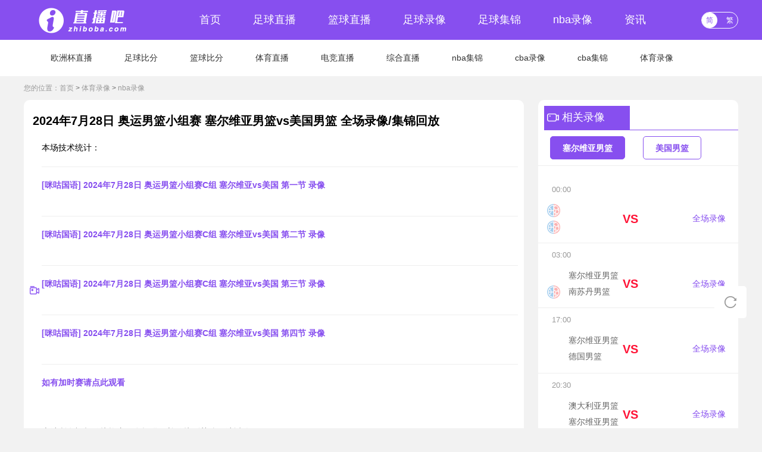

--- FILE ---
content_type: text/html
request_url: http://www.izhiboba.com/nbaluxiang/2517.html
body_size: 4930
content:
<!DOCTYPE html>
<html lang="zh-CN">
<head>
<meta http-equiv="Content-Type" content="text/html; charset=utf-8" />
<meta http-equiv="X-UA-Compatible" content="IE=edge">
<!--[if IE]><meta http-equiv='X-UA-Compatible' content='IE=edge,chrome=1' /><![endif]-->
<meta name="viewport" content="width=device-width, initial-scale=1 user-scalable=no">
<meta name="apple-mobile-web-app-capable" content="yes">
<meta content="telephone=yes" name="format-detection" />
<meta name="apple-mobile-web-app-status-bar-style" content="white">
<meta name="x5-fullscreen" content="true" />
<meta name="apple-touch-fullscreen" content="yes" />
<title>2024年7月28日 奥运男篮小组赛 塞尔维亚男篮vs美国男篮 全场录像/集锦回放 - 【i直播吧】</title>
<meta content="塞尔维亚男篮,美国男篮,塞尔维亚男篮VS美国男篮" name="keywords">
<meta content="【i直播吧】第一时间更新2024年7月28日 奥运男篮小组赛 塞尔维亚男篮vs美国男篮 全场录像/集锦回放在线观看,全程集锦以及比赛技术分析讲解。" name="description">
<link rel="apple-touch-icon" href="/static/img/app_logo.png" />
<link rel="shortcut icon" href="/favicon.ico" type="image/x-icon">
<script type="text/javascript" src="/static/js/swiper.min5.2.1.js"></script>
<script type="text/javascript" src="/static/js/jquery-1.9.1.min.js"></script>
<link href="/static/css/swiper-bundle.min.css" type="text/css" rel="stylesheet">
<link href="/static/css/common.min.css" type="text/css" rel="stylesheet">
<link href="/static/css/videodetail.min.css" type="text/css" rel="stylesheet">
</head>
<body>
<header class="header-top-container">
<div class="header-top">
<a href="/"><img class="header-logo" src="/static/picture/zsb_top_tu.png" alt="直播吧" title="直播吧"></a>
<ul class="header-nav" >
<li class="header-nav-item "><a href="/" >首页</a></li>
<li class="header-nav-item"><a href="/zuqiuzhibo/" >足球直播</a></li>
<li class="header-nav-item"><a href="/lanqiuzhibo/" >篮球直播</a></li>
<li class="header-nav-item" ><a href="/zuqiuluxiang/" >足球录像</a></li>
<li class="header-nav-item"><a href="/zuqiujijin/" >足球集锦</a></li>
<li class="header-nav-item" ><a href="/nbaluxiang/" >nba录像</a></li>
<li class="header-nav-item"><a href="/tiyuzaobao/" >资讯</a></li>
</ul>
<div class="ztqh">
<div class="qhzt">
<a href="javascript:zh_tran('s');" class="zh_click" id="zh_click_s">简</a>
<a href="javascript:zh_tran('t');" class="zh_click" id="zh_click_t">繁</a>
</div>
</div>
</div>
</header>
<header class="header-bottom-container">
<div class="header-bottom">
<ul class="header-nav" >
<li class="header-nav-item "><a href="/tags-4-0.html" target="_blank">欧洲杯直播</a></li>
<li class="header-nav-item "><a href="https://bf.90zuqiu.com" target="_blank">足球比分</a></li>
<li class="header-nav-item "><a href="https://nba.90zuqiu.com" target="_blank">篮球比分</a></li>
<li class="header-nav-item "><a href="/tiyuzhibo/" target="_blank">体育直播</a></li>
<li class="header-nav-item "><a href="/dianjingzhibo/" target="_blank">电竞直播</a></li>
<li class="header-nav-item "><a href="/zonghe/" target="_blank">综合直播</a></li>
<li class="header-nav-item "><a href="/nbajijin/" target="_blank">nba集锦</a></li>
<li class="header-nav-item "><a href="/cbaluxiang/" target="_blank">cba录像</a></li>
<li class="header-nav-item "><a href="/cbajijin/" target="_blank">cba集锦</a></li>
<li class="header-nav-item "><a href="/zonghetiyu/" target="_blank">体育录像</a></li>
</ul>
</div>
</header>
<div class="content-container">
<ul class="gy_position_tit">
<li>您的位置：</li>
<li><a href="/">首页</a>&nbsp;>&nbsp;<a href="/tiyuluxiang/">体育录像</a>&nbsp;>&nbsp;<a href="/nbaluxiang/">nba录像</a></li>
</ul>
<div class="article-content">
<div class="article-detail">
<div class="luxiang-jijin-list">
<div>
<h3>2024年7月28日 奥运男篮小组赛 塞尔维亚男篮vs美国男篮 全场录像/集锦回放</h3>
<ul>
<li class="luxiang">    <!--body开始--><p>本场技术统计：</p><br /><p><p> <a href="http://www.miguvideo.com/p/detail/924907502" target="_blank"> [咪咕国语] 2024年7月28日 奥运男篮小组赛C组 塞尔维亚vs美国 第一节 录像 </a> </p></br><p> <a href="http://www.miguvideo.com/p/detail/924908476" target="_blank"> [咪咕国语] 2024年7月28日 奥运男篮小组赛C组 塞尔维亚vs美国 第二节 录像 </a> </p></br><p> <a href="http://www.miguvideo.com/p/detail/924910588" target="_blank"> [咪咕国语] 2024年7月28日 奥运男篮小组赛C组 塞尔维亚vs美国 第三节 录像 </a> </p></br><p> <a href="http://www.miguvideo.com/p/detail/924911892" target="_blank"> [咪咕国语] 2024年7月28日 奥运男篮小组赛C组 塞尔维亚vs美国 第四节 录像 </a> </p></br><p> <a href="http://www.izhiboba.com/nbalx/" target="_blank"> 如有加时赛请点此观看 </a> </p> </p><br /><br /><p>本站所有视频链接均由网友提供，并链接到其他网站播放。</p> </li>
</ul>
</div>
</div>
<div class="news-nav">
<div>
    <a href="/nbaluxiang/2457.html">
  <span>上一条</span>
  <span>2024年7月27日 奥运男篮小组赛 澳大利亚男篮vs西班牙男篮 全场录像/集锦回放</span>
  </a>
      <a href="/nbaluxiang/3100.html">
  <span>下一条</span>
  <span>2024年8月10日 奥运男篮铜牌赛 德国男篮vs塞尔维亚男篮 全场录像/集锦回放</span>
  </a>
  </div>
</div>
</div>
<div class="article-detail-news">
<div class="zq-lx">
<div class="zq-lx-bt">
<div class="zq-lx-header">
<div>
<img src="/static/picture/video_white.png" alt="">
<span>相关录像</span>
</div>
</div>
</div>
<div class="common-tab">
<div class="common-tab_list">
<ul class="remen-team-tab">
<li id="two1" onclick="setTab('two',1,2)"  class="active">
<span>塞尔维亚男篮</span>
</li>
<li  id="two2" onclick="setTab('two',2,2)" >
<span>美国男篮</span>
</li>	
</ul>
</div>
<div class="common-tab-con">
<div class="common-tab-item"  id="con_two_1" style="display: block;">
<div class="zq-lx-list">
<div class="zq-lx-matchInfo">
<p class="zq-lx-score">
<span></span>&nbsp;
<span>00:00</span>
</p>
<div class="zq-lx-teamInfo"  style="display: flex;">
<ul>
<li>
<img src="/static/img/qd.png" alt="">
<span></span>
</li>
<li>
<img src="/static/img/qd.png" alt="">
<span></span>
</li>
</ul>
<p>VS</p>
<a target="_blank" href="/nbaluxiang/2346.html" title="2024年7月23日 FIBA国际团结杯 塞尔维亚男篮vs希腊男篮 全场录像回放">全场录像</a>
</div>
</div>
<div class="zq-lx-matchInfo">
<p class="zq-lx-score">
<span></span>&nbsp;
<span>03:00</span>
</p>
<div class="zq-lx-teamInfo"  style="display: flex;">
<ul>
<li>
<img src="//cdn.yuehongxing.com/upload/zhuanti/9b649dea18fcd80ad98760ce4e9f47ec.png" alt="塞尔维亚男篮">
<span>塞尔维亚男篮</span>
</li>
<li>
<img src="/static/img/qd.png" alt="南苏丹男篮">
<span>南苏丹男篮</span>
</li>
</ul>
<p>VS</p>
<a target="_blank" href="/nbaluxiang/2838.html" title="2024年8月4日 奥运男篮小组赛 塞尔维亚男篮vs南苏丹男篮 全场录像/集锦回放">全场录像</a>
</div>
</div>
<div class="zq-lx-matchInfo">
<p class="zq-lx-score">
<span></span>&nbsp;
<span>17:00</span>
</p>
<div class="zq-lx-teamInfo"  style="display: flex;">
<ul>
<li>
<img src="//cdn.yuehongxing.com/upload/zhuanti/9b649dea18fcd80ad98760ce4e9f47ec.png" alt="塞尔维亚男篮">
<span>塞尔维亚男篮</span>
</li>
<li>
<img src="//cdn.yuehongxing.com/upload/zhuanti/7c792c2b18d1ae9edfb025f3bf2f913b.png" alt="德国男篮">
<span>德国男篮</span>
</li>
</ul>
<p>VS</p>
<a target="_blank" href="/nbajijin/3093.html" title="2024年8月10日 奥运男篮铜牌赛 德国男篮vs塞尔维亚男篮 全场集锦/精华回放">全场录像</a>
</div>
</div>
<div class="zq-lx-matchInfo">
<p class="zq-lx-score">
<span></span>&nbsp;
<span>20:30</span>
</p>
<div class="zq-lx-teamInfo"  style="display: flex;">
<ul>
<li>
<img src="//cdn.yuehongxing.com/upload/zhuanti/63f25266cf4d1018af44e32fa9741f96.png" alt="澳大利亚男篮">
<span>澳大利亚男篮</span>
</li>
<li>
<img src="//cdn.yuehongxing.com/upload/zhuanti/9b649dea18fcd80ad98760ce4e9f47ec.png" alt="塞尔维亚男篮">
<span>塞尔维亚男篮</span>
</li>
</ul>
<p>VS</p>
<a target="_blank" href="/nbajijin/2962.html" title="2024年8月6日 奥运男篮1/4决赛 塞尔维亚男篮vs澳大利亚男篮 全场集锦/精华回放">全场录像</a>
</div>
</div>
<div class="zq-lx-matchInfo">
<p class="zq-lx-score">
<span></span>&nbsp;
<span>20:30</span>
</p>
<div class="zq-lx-teamInfo"  style="display: flex;">
<ul>
<li>
<img src="//cdn.yuehongxing.com/upload/zhuanti/9b649dea18fcd80ad98760ce4e9f47ec.png" alt="塞尔维亚男篮">
<span>塞尔维亚男篮</span>
</li>
<li>
<img src="//cdn.yuehongxing.com/upload/zhuanti/63f25266cf4d1018af44e32fa9741f96.png" alt="澳大利亚男篮">
<span>澳大利亚男篮</span>
</li>
</ul>
<p>VS</p>
<a target="_blank" href="/nbaluxiang/2958.html" title="2024年8月6日 奥运男篮1/4决赛 塞尔维亚男篮vs澳大利亚男篮 全场录像/集锦回放">全场录像</a>
</div>
</div>
<div class="zq-lx-matchInfo">
<p class="zq-lx-score">
<span></span>&nbsp;
<span>03:05</span>
</p>
<div class="zq-lx-teamInfo"  style="display: flex;">
<ul>
<li>
<img src="//cdn.yuehongxing.com/upload/zhuanti/babb014e22e4a827e91f33a3ae11df3e.png" alt="法国男篮">
<span>法国男篮</span>
</li>
<li>
<img src="//cdn.yuehongxing.com/upload/zhuanti/9b649dea18fcd80ad98760ce4e9f47ec.png" alt="塞尔维亚男篮">
<span>塞尔维亚男篮</span>
</li>
</ul>
<p>VS</p>
<a target="_blank" href="/cbaluxiang/1962.html" title="2024年7月13日 男篮热身赛 法国男篮vs塞尔维亚男篮 全场录像回放">全场录像</a>
</div>
</div>
<div class="zq-lx-matchInfo">
<p class="zq-lx-score">
<span></span>&nbsp;
<span>00:00</span>
</p>
<div class="zq-lx-teamInfo"  style="display: flex;">
<ul>
<li>
<img src="//cdn.yuehongxing.com/upload/zhuanti/9b649dea18fcd80ad98760ce4e9f47ec.png" alt="塞尔维亚男篮">
<span>塞尔维亚男篮</span>
</li>
<li>
<img src="//cdn.yuehongxing.com/upload/zhuanti/72f7463200e9d378557b8afe4921ff70.png" alt="美国男篮">
<span>美国男篮</span>
</li>
</ul>
<p>VS</p>
<a target="_blank" href="/nbajijin/2126.html" title="2024年7月18日 男篮热身赛 美国男篮vs塞尔维亚男篮 全场集锦">全场录像</a>
</div>
</div>
<div class="zq-lx-matchInfo">
<p class="zq-lx-score">
<span></span>&nbsp;
<span>17:00</span>
</p>
<div class="zq-lx-teamInfo"  style="display: flex;">
<ul>
<li>
<img src="//cdn.yuehongxing.com/upload/zhuanti/7c792c2b18d1ae9edfb025f3bf2f913b.png" alt="德国男篮">
<span>德国男篮</span>
</li>
<li>
<img src="//cdn.yuehongxing.com/upload/zhuanti/9b649dea18fcd80ad98760ce4e9f47ec.png" alt="塞尔维亚男篮">
<span>塞尔维亚男篮</span>
</li>
</ul>
<p>VS</p>
<a target="_blank" href="/nbaluxiang/3100.html" title="2024年8月10日 奥运男篮铜牌赛 德国男篮vs塞尔维亚男篮 全场录像/集锦回放">全场录像</a>
</div>
</div>
<div class="zq-lx-matchInfo">
<p class="zq-lx-score">
<span></span>&nbsp;
<span>23:15</span>
</p>
<div class="zq-lx-teamInfo"  style="display: flex;">
<ul>
<li>
<img src="//cdn.yuehongxing.com/upload/zhuanti/72f7463200e9d378557b8afe4921ff70.png" alt="美国男篮">
<span>美国男篮</span>
</li>
<li>
<img src="//cdn.yuehongxing.com/upload/zhuanti/9b649dea18fcd80ad98760ce4e9f47ec.png" alt="塞尔维亚男篮">
<span>塞尔维亚男篮</span>
</li>
</ul>
<p>VS</p>
<a target="_blank" href="/nbajijin/2519.html" title="2024年7月28日 奥运男篮小组赛 塞尔维亚男篮vs美国男篮 全场集锦/精华回放">全场录像</a>
</div>
</div>
<div class="zq-lx-matchInfo">
<p class="zq-lx-score">
<span></span>&nbsp;
<span>23:15</span>
</p>
<div class="zq-lx-teamInfo"  style="display: flex;">
<ul>
<li>
<img src="//cdn.yuehongxing.com/upload/zhuanti/33736f47b4c7050ebf01cbc5a9c35a43.png" alt="波多黎各男篮">
<span>波多黎各男篮</span>
</li>
<li>
<img src="//cdn.yuehongxing.com/upload/zhuanti/9b649dea18fcd80ad98760ce4e9f47ec.png" alt="塞尔维亚男篮">
<span>塞尔维亚男篮</span>
</li>
</ul>
<p>VS</p>
<a target="_blank" href="/nbaluxiang/2703.html" title="2024年7月31日 奥运男篮小组赛 波多黎各男篮vs塞尔维亚男篮 全场录像/集锦回放">全场录像</a>
</div>
</div>
</div>
</div>
<div class="common-tab-item"  id="con_two_2">
<div class="zq-lx-list">
<div class="zq-lx-matchInfo">
<p class="zq-lx-score">
<span></span>&nbsp;
<span>03:00</span>
</p>
<div class="zq-lx-teamInfo"  style="display: flex;">
<ul>
<li>
<img src="//cdn.yuehongxing.com/upload/zhuanti/9b649dea18fcd80ad98760ce4e9f47ec.png" alt="塞尔维亚男篮">
<span>塞尔维亚男篮</span>
</li>
<li>
<img src="//cdn.yuehongxing.com/upload/zhuanti/72f7463200e9d378557b8afe4921ff70.png" alt="美国男篮">
<span>美国男篮</span>
</li>
</ul>
<p>VS</p>
<a target="_blank" href="/nbajijin/2998.html" title="2024年8月9日 奥运男篮半决赛 美国男篮vs塞尔维亚男篮 全场集锦/精华回放">全场录像</a>
</div>
</div>
<div class="zq-lx-matchInfo">
<p class="zq-lx-score">
<span></span>&nbsp;
<span>23:15</span>
</p>
<div class="zq-lx-teamInfo"  style="display: flex;">
<ul>
<li>
<img src="//cdn.yuehongxing.com/upload/zhuanti/33736f47b4c7050ebf01cbc5a9c35a43.png" alt="波多黎各男篮">
<span>波多黎各男篮</span>
</li>
<li>
<img src="//cdn.yuehongxing.com/upload/zhuanti/72f7463200e9d378557b8afe4921ff70.png" alt="美国男篮">
<span>美国男篮</span>
</li>
</ul>
<p>VS</p>
<a target="_blank" href="/nbaluxiang/2839.html" title="2024年8月3日 奥运男篮小组赛 波多黎各男篮vs美国男篮 全场录像/集锦回放">全场录像</a>
</div>
</div>
<div class="zq-lx-matchInfo">
<p class="zq-lx-score">
<span></span>&nbsp;
<span>23:15</span>
</p>
<div class="zq-lx-teamInfo"  style="display: flex;">
<ul>
<li>
<img src="//cdn.yuehongxing.com/upload/zhuanti/72f7463200e9d378557b8afe4921ff70.png" alt="美国男篮">
<span>美国男篮</span>
</li>
<li>
<img src="//cdn.yuehongxing.com/upload/zhuanti/9b649dea18fcd80ad98760ce4e9f47ec.png" alt="塞尔维亚男篮">
<span>塞尔维亚男篮</span>
</li>
</ul>
<p>VS</p>
<a target="_blank" href="/nbajijin/2519.html" title="2024年7月28日 奥运男篮小组赛 塞尔维亚男篮vs美国男篮 全场集锦/精华回放">全场录像</a>
</div>
</div>
<div class="zq-lx-matchInfo">
<p class="zq-lx-score">
<span></span>&nbsp;
<span>10:30</span>
</p>
<div class="zq-lx-teamInfo"  style="display: flex;">
<ul>
<li>
<img src="//cdn.yuehongxing.com/upload/zhuanti/72f7463200e9d378557b8afe4921ff70.png" alt="美国男篮">
<span>美国男篮</span>
</li>
<li>
<img src="/static/img/qd.png" alt="加拿大男篮">
<span>加拿大男篮</span>
</li>
</ul>
<p>VS</p>
<a target="_blank" href="/cbaluxiang/1909.html" title="2024年7月11日 男篮热身赛 美国男篮vs加拿大男篮 全场录像回放">全场录像</a>
</div>
</div>
<div class="zq-lx-matchInfo">
<p class="zq-lx-score">
<span></span>&nbsp;
<span>03:30</span>
</p>
<div class="zq-lx-teamInfo"  style="display: flex;">
<ul>
<li>
<img src="/static/img/qd.png" alt="巴西男篮">
<span>巴西男篮</span>
</li>
<li>
<img src="//cdn.yuehongxing.com/upload/zhuanti/72f7463200e9d378557b8afe4921ff70.png" alt="美国男篮">
<span>美国男篮</span>
</li>
</ul>
<p>VS</p>
<a target="_blank" href="/nbaluxiang/2956.html" title="2024年8月7日 奥运男篮1/4决赛 巴西男篮vs美国男篮 全场录像/集锦回放">全场录像</a>
</div>
</div>
<div class="zq-lx-matchInfo">
<p class="zq-lx-score">
<span></span>&nbsp;
<span>03:00</span>
</p>
<div class="zq-lx-teamInfo"  style="display: flex;">
<ul>
<li>
<img src="//cdn.yuehongxing.com/upload/zhuanti/72f7463200e9d378557b8afe4921ff70.png" alt="美国男篮">
<span>美国男篮</span>
</li>
<li>
<img src="//cdn.yuehongxing.com/upload/zhuanti/7c792c2b18d1ae9edfb025f3bf2f913b.png" alt="德国男篮">
<span>德国男篮</span>
</li>
</ul>
<p>VS</p>
<a target="_blank" href="/nbaluxiang/2348.html" title="2024年7月23日 男篮热身赛 美国男篮vs德国男篮 全场录像回放">全场录像</a>
</div>
</div>
<div class="zq-lx-matchInfo">
<p class="zq-lx-score">
<span></span>&nbsp;
<span>03:30</span>
</p>
<div class="zq-lx-teamInfo"  style="display: flex;">
<ul>
<li>
<img src="//cdn.yuehongxing.com/upload/zhuanti/72f7463200e9d378557b8afe4921ff70.png" alt="美国男篮">
<span>美国男篮</span>
</li>
<li>
<img src="//cdn.yuehongxing.com/upload/zhuanti/babb014e22e4a827e91f33a3ae11df3e.png" alt="法国男篮">
<span>法国男篮</span>
</li>
</ul>
<p>VS</p>
<a target="_blank" href="/nbajijin/3072.html" title="2024年8月11日 奥运男篮金牌赛 法国男篮vs美国男篮 全场集锦/精华回放">全场录像</a>
</div>
</div>
<div class="zq-lx-matchInfo">
<p class="zq-lx-score">
<span></span>&nbsp;
<span>23:15</span>
</p>
<div class="zq-lx-teamInfo"  style="display: flex;">
<ul>
<li>
<img src="//cdn.yuehongxing.com/upload/zhuanti/72f7463200e9d378557b8afe4921ff70.png" alt="美国男篮">
<span>美国男篮</span>
</li>
<li>
<img src="//cdn.yuehongxing.com/upload/zhuanti/33736f47b4c7050ebf01cbc5a9c35a43.png" alt="波多黎各男篮">
<span>波多黎各男篮</span>
</li>
</ul>
<p>VS</p>
<a target="_blank" href="/nbajijin/2837.html" title="2024年8月3日 奥运男篮小组赛 波多黎各男篮vs美国男篮 全场集锦/精华回放">全场录像</a>
</div>
</div>
<div class="zq-lx-matchInfo">
<p class="zq-lx-score">
<span></span>&nbsp;
<span>00:00</span>
</p>
<div class="zq-lx-teamInfo"  style="display: flex;">
<ul>
<li>
<img src="//cdn.yuehongxing.com/upload/zhuanti/9b649dea18fcd80ad98760ce4e9f47ec.png" alt="塞尔维亚男篮">
<span>塞尔维亚男篮</span>
</li>
<li>
<img src="//cdn.yuehongxing.com/upload/zhuanti/72f7463200e9d378557b8afe4921ff70.png" alt="美国男篮">
<span>美国男篮</span>
</li>
</ul>
<p>VS</p>
<a target="_blank" href="/nbajijin/2126.html" title="2024年7月18日 男篮热身赛 美国男篮vs塞尔维亚男篮 全场集锦">全场录像</a>
</div>
</div>
<div class="zq-lx-matchInfo">
<p class="zq-lx-score">
<span></span>&nbsp;
<span>10:30</span>
</p>
<div class="zq-lx-teamInfo"  style="display: flex;">
<ul>
<li>
<img src="/static/img/qd.png" alt="加拿大男篮">
<span>加拿大男篮</span>
</li>
<li>
<img src="//cdn.yuehongxing.com/upload/zhuanti/72f7463200e9d378557b8afe4921ff70.png" alt="美国男篮">
<span>美国男篮</span>
</li>
</ul>
<p>VS</p>
<a target="_blank" href="/nbajijin/1915.html" title="2024年7月11日 男篮热身赛 美国男篮vs加拿大男篮 全场集锦">全场录像</a>
</div>
</div>
</div>
</div>
</div>
</div>
</div>
 <div class="zq-team">
<div class="remen-team">
<div class="zq-lx-header2">


<div class="azure-btkj">
<img src="/static/picture/zsb_rmqd.png" alt=""> <span>热门球队</span>
</div>

</div>
<div class="common-tab">
<div class="common-tab_list">
<ul class="remen-team-tab">
 <li id="teo1" onclick="setTab('teo',1,2)" class="active">
<span>足球</span>
</li>
 <li id="teo2" onclick="setTab('teo',2,2)">
<span>篮球</span>
</li>
</ul>
</div>
<div class="common-tab-con">
<div class="common-tab-item"  id="con_teo_1" style="display: block;">
<div class="remen-team-list">
<div class="team-name">
<a href="/qiudui/zuqiu/7726.html" target="_blank">桑托斯</a>
<a href="/qiudui/zuqiu/6130.html" target="_blank">多特蒙德</a>
<a href="/qiudui/zuqiu/6129.html" target="_blank">拜仁</a>
<a href="/qiudui/zuqiu/5565.html" target="_blank">塞维利亚</a>
<a href="/qiudui/zuqiu/5500.html" target="_blank">里昂</a>
<a href="/qiudui/zuqiu/5209.html" target="_blank">巴萨</a>
<a href="/qiudui/zuqiu/3624.html" target="_blank">狼堡</a>
<a href="/qiudui/zuqiu/3622.html" target="_blank">法兰克福</a>
<a href="/qiudui/zuqiu/3623.html" target="_blank">AC米兰</a>
<a href="/qiudui/zuqiu/3620.html" target="_blank">国米</a>
<a href="/qiudui/zuqiu/3621.html" target="_blank">罗马</a>
<a href="/qiudui/zuqiu/3618.html" target="_blank">热刺</a>
<a href="/qiudui/zuqiu/3619.html" target="_blank">曼联</a>
<a href="/qiudui/zuqiu/3607.html" target="_blank">狼队</a>
<a href="/qiudui/zuqiu/3323.html" target="_blank">尤文</a>
<a href="/qiudui/zuqiu/3310.html" target="_blank">佛罗伦萨</a>
<a href="/qiudui/zuqiu/3308.html" target="_blank">那不勒斯</a>
<a href="/qiudui/zuqiu/3309.html" target="_blank">门兴</a>
<a href="/qiudui/zuqiu/3304.html" target="_blank">霍芬海姆</a>
<a href="/qiudui/zuqiu/3305.html" target="_blank">美因茨</a>
<a href="/qiudui/zuqiu/3303.html" target="_blank">柏林联</a>
<a href="/qiudui/zuqiu/3300.html" target="_blank">布莱顿</a>
<a href="/qiudui/zuqiu/3301.html" target="_blank">马赛</a>
<a href="/qiudui/zuqiu/3291.html" target="_blank">谢菲联</a>
<a href="/qiudui/zuqiu/3289.html" target="_blank">切尔西</a>
<a href="/qiudui/zuqiu/3285.html" target="_blank">巴黎</a>
<a href="/qiudui/zuqiu/3281.html" target="_blank">埃弗顿</a>
<a href="/qiudui/zuqiu/3279.html" target="_blank">水晶宫</a>
<a href="/qiudui/zuqiu/3272.html" target="_blank">利物浦</a>
<a href="/qiudui/zuqiu/3214.html" target="_blank">西汉姆</a>
<a href="/qiudui/zuqiu/2826.html" target="_blank">富勒姆</a>
<a href="/qiudui/zuqiu/1147.html" target="_blank">曼城</a>
<a href="/qiudui/zuqiu/1148.html" target="_blank">马竞</a>
<a href="/qiudui/zuqiu/1133.html" target="_blank">莱斯特城</a>
<a href="/qiudui/zuqiu/1134.html" target="_blank">维拉</a>
<a href="/qiudui/zuqiu/1131.html" target="_blank">南安普顿</a>
<a href="/qiudui/zuqiu/1132.html" target="_blank">阿森纳</a>
<a href="/qiudui/zuqiu/1130.html" target="_blank">伯恩利</a>
<a href="/qiudui/zuqiu/1113.html" target="_blank">利兹联</a>
<a href="/qiudui/zuqiu/1112.html" target="_blank">西布朗</a>
<a href="/qiudui/zuqiu/747.html" target="_blank">沙尔克</a>
<a href="/qiudui/zuqiu/748.html" target="_blank">不莱梅</a>
<a href="/qiudui/zuqiu/741.html" target="_blank">摩纳哥</a>
<a href="/qiudui/zuqiu/730.html" target="_blank">圣徒</a>
<a href="/qiudui/zuqiu/731.html" target="_blank">纽卡斯尔</a>
<a href="/qiudui/zuqiu/732.html" target="_blank">皇马</a>
</div>
</div>
</div>
<div class="common-tab-item"  id="con_teo_2" >
<div class="remen-team-list layout-pl15 layout-pr30 layout-pb30">
<div class="team-name">
<a href="/qiudui/lanqiu/8170.html" target="_blank">灰熊</a>
<a href="/qiudui/lanqiu/8169.html" target="_blank">勇士</a>
<a href="/qiudui/lanqiu/8158.html" target="_blank">魔术</a>
<a href="/qiudui/lanqiu/8159.html" target="_blank">奇才</a>
<a href="/qiudui/lanqiu/8156.html" target="_blank">76人</a>
<a href="/qiudui/lanqiu/8157.html" target="_blank">篮网</a>
<a href="/qiudui/lanqiu/8154.html" target="_blank">热火</a>
<a href="/qiudui/lanqiu/8155.html" target="_blank">步行者</a>
<a href="/qiudui/lanqiu/8153.html" target="_blank">凯尔特人</a>
<a href="/qiudui/lanqiu/8150.html" target="_blank">火箭</a>
<a href="/qiudui/lanqiu/8149.html" target="_blank">湖人</a>
<a href="/qiudui/lanqiu/8146.html" target="_blank">掘金</a>
<a href="/qiudui/lanqiu/8147.html" target="_blank">爵士</a>
<a href="/qiudui/lanqiu/8144.html" target="_blank">快船</a>
<a href="/qiudui/lanqiu/8145.html" target="_blank">雷霆</a>
<a href="/qiudui/lanqiu/8142.html" target="_blank">老鹰</a>
<a href="/qiudui/lanqiu/8143.html" target="_blank">骑士</a>
<a href="/qiudui/lanqiu/8140.html" target="_blank">尼克斯</a>
<a href="/qiudui/lanqiu/8141.html" target="_blank">活塞</a>
<a href="/qiudui/lanqiu/8138.html" target="_blank">黄蜂</a>
<a href="/qiudui/lanqiu/8139.html" target="_blank">公牛</a>
<a href="/qiudui/lanqiu/8132.html" target="_blank">森林狼</a>
<a href="/qiudui/lanqiu/8130.html" target="_blank">马刺</a>
<a href="/qiudui/lanqiu/8131.html" target="_blank">太阳</a>
<a href="/qiudui/lanqiu/8129.html" target="_blank">国王</a>
<a href="/qiudui/lanqiu/8127.html" target="_blank">开拓者</a>
</div>
</div>
</div>
</div>
</div>
</div>
</div>
</div>
</div>
</div>
<div class="footer_fixed">
<p id="fanhui_ding">
<img src="/static/picture/icon_top.png">
<span>回到<br>顶部</span>
</p>
<p id="shuaxin" onclick="location.reload()">
<img src="/static/picture/icon_fresh.png">
<span>刷新</span>
</p>
</div>
<footer>
<ul class="footer_za">
<li><a href="/about/1.html">关于我们</a> | <a href="/about/2.html">免责声明</a> | <a href="/about/3.html">联系我们</a></li>
</ul>
<hr>
<p>直播吧izhiboba.com所有直播信号和视频录像均来自互联网，本站自身不提供任何直播信号和视频内容，如有侵犯您的权益请第一时间通知我们，谢谢！</p>
<p>Copyright©2021-2024 直播吧 版权所有 <a href="https://beian.miit.gov.cn" target="_blank" rel="noopener noreferrer">辽ICP备19019311号-1</a></p>
</footer>
<script charset="UTF-8" id="LA_COLLECT" src="//sdk.51.la/js-sdk-pro.min.js"></script>
<script>LA.init({id:"JpIZ8XecEZ38ZRc2",ck:"JpIZ8XecEZ38ZRc2"})</script>
<script type="text/javascript" src="/static/js/common.min.js" data-cfasync="false"></script>
<script type="text/javascript" src="/static/js/videodetail.min.js?1718681021" data-cfasync="false"></script>
<script type="text/javascript" src="/static/js/index.min.js" data-cfasync="false"></script>
</body>
</html>


--- FILE ---
content_type: text/css
request_url: http://www.izhiboba.com/static/css/common.min.css
body_size: 4396
content:
@charset "utf-8";
html {
	-ms-text-size-adjust: none;
	-webkit-text-size-adjust: none;
	text-size-adjust: none;
	height: 100%;
	background: #F2F2F2;
}
body {
	line-height: 1.5;
	font-size: 14px;
	position: relative;
	min-height: 100vh;
}
blockquote, body, button, dd, div, dl, dt, form, h1, h2, h3, h4, h5, h6, input, li, ol, p, pre, td, textarea, th, ul {
	margin: 0;
	padding: 0;
	-webkit-tap-highlight-color: rgba(0, 0, 0, 0);
}
ol, ul {
	list-style: none
}
a {
	text-decoration: none;
	color: #fff;
	cursor: pointer;
}
a, a:hover, a:focus, a:active, a:visited {
	text-decoration: none;
}
a:active, a:hover {
	outline: 0
}
a:hover {
	color: #fff;
}
body, button, input, select, textarea {
	font-family: "Segoe UI", "Lucida Grande", Helvetica, Arial, "Microsoft YaHei", FreeSans, Arimo, "Droid Sans", "wenquanyi micro hei", "Hiragino Sans GB", "Hiragino Sans GB W3", FontAwesome, sans-serif;
	font-smoothing: antialiased
}
b, strong {
	font-weight: 700
}
em, i, cite {
	font-style: normal
}
table {
	border-collapse: collapse;
	border-spacing: 0
}
table td, table th {
	border: 1px solid #ddd;
	padding: 5px
}
table th {
	font-weight: inherit;
	border-bottom-width: 2px;
	border-bottom-color: #ccc
}
img {
	border: 0 none;
	max-width: 100%;
	vertical-align: center;
	height: auto
}
button, input, select, textarea {
	font-family: inherit;
	font-size: 100%;
	margin: 0;
	vertical-align: baseline
}
button, html input[type=button], input[type=reset], input[type=submit] {
	-webkit-appearance: button;
	cursor: pointer
}
button[disabled], input[disabled] {
	cursor: default
}
input[type=checkbox], input[type=radio] {
	box-sizing: border-box;
	padding: 0
}
input[type=search] {
	-webkit-appearance: textfield;
	-moz-box-sizing: content-box;
	-webkit-box-sizing: content-box;
	box-sizing: content-box
}
input[type=search]::-webkit-search-decoration {
-webkit-appearance: none
}
input:focus {
	outline: 0
}
select[multiple], select[size], select[size][multiple] {
	border: 1px solid #aaa;
	padding: 0
}
article, aside, details, figcaption, figure, footer, header, hgroup, main, nav, section, summary {
	display: block
}
audio, canvas, progress, video {
	display: inline-block
}
input::-webkit-input-speech-button {
display: none
}
button, input, textarea {
	-webkit-tap-highlight-color: transparent
}
.clearfix:after {
	content: ".";
	display: block;
	height: 0;
	clear: both;
	visibility: hidden
}
.clearfix {
	zoom: 1
}
.fl {
	float: left
}
.fr {
	float: right
}
dd, dl, dt, li, ol, ul {
	list-style: none
}
.typography-ellipsis {
	display: inline-block;
	overflow: hidden;
	white-space: nowrap;
	text-overflow: ellipsis;
}
.typography-clamp {
	display: -webkit-box;
	-webkit-box-orient: vertical;
	line-height: 1.5;
	max-height: 3em;
	word-wrap: break-word;
	word-break: break-all;
	overflow: hidden;
	-webkit-line-clamp: 2;
}
h1 > .typography-clamp, h2 > .typography-clamp, h3 > .typography-clamp, h4 > .typography-clamp, h5 > .typography-clamp, h6 > .typography-clamp, .h1 > .typography-clamp, .h2 > .typography-clamp, .h3 > .typography-clamp, .h4 > .typography-clamp, .h5 > .typography-clamp, .h6 > .typography-clamp {
	line-height: 1.5;
	max-height: 3em;
}
.layout-flex-container {
	display: -webkit-box;
	display: -moz-box;
	display: -ms-flexbox;
	display: -webkit-flex;
	display: flex;
}
.layout-flex-container > .layout-flex-item {
	-webkit-box-flex: initial;
	-moz-box-flex: initial;
	-ms-flex: auto;
	-webkit-flex: auto;
	flex: auto;
}
.layout-flex-container.layout-flex-row {
	-webkit-box-orient: horizontal;
	-webkit-box-direction: normal;
	-webkit-flex-direction: row;
	-ms-flex-direction: row;
	flex-direction: row;
}
.layout-flex-container.layout-flex-vertical {
	-webkit-box-orient: vertical;
	-moz-box-orient: vertical;
	-ms-box-orient: vertical;
	-webkit-flex-direction: column;
	flex-direction: column;
}
.layout-flex-container.layout-flex-vertical > .layout-flex-item {
	-webkit-box-flex: 1;
}
.layout-flex-container.layout-flex-justify-start {
	-webkit-box-pack: start;
	-webkit-justify-content: start;
	-ms-flex-pack: start;
	justify-content: start;
}
.layout-flex-container.layout-flex-justify-center {
	-webkit-box-pack: center;
	-webkit-justify-content: center;
	-ms-flex-pack: center;
	justify-content: center;
}
.layout-flex-container.layout-flex-justify-end {
	-webkit-box-pack: end;
	-webkit-justify-content: end;
	-ms-flex-pack: end;
	justify-content: end;
}
.layout-flex-container.layout-flex-justify-space-between {
	-webkit-box-pack: justify;
	-webkit-justify-content: space-between;
	-ms-flex-pack: justify;
	justify-content: space-between;
}
.layout-flex-container.layout-flex-justify-space-around {
	-webkit-justify-content: space-around;
	-ms-flex-pack: distribute;
	justify-content: space-around;
}
.layout-flex-container.layout-flex-align-start {
	-webkit-box-align: start;
	-webkit-align-items: start;
	-ms-flex-align: start;
	-ms-grid-row-align: start;
	align-items: start;
}
.layout-flex-container.layout-flex-align-center {
	-webkit-box-align: center;
	-webkit-align-items: center;
	-ms-flex-align: center;
	-ms-grid-row-align: center;
	align-items: center;
}
.layout-flex-container.layout-flex-align-end {
	-webkit-box-align: end;
	-webkit-align-items: end;
	-ms-flex-align: end;
	-ms-grid-row-align: end;
	align-items: end;
}
.typography-ellipsis {
	display: inline-block;
	overflow: hidden;
	white-space: nowrap;
	text-overflow: ellipsis;
}
.two-clamp {
	display: -webkit-box;
	display: -webkit-box;
	-webkit-box-orient: vertical;
	-webkit-line-clamp: 2;
	overflow: hidden;
}
.three-clamp {
	display: -webkit-box;
	-webkit-box-orient: vertical;
	-webkit-line-clamp: 3;
	text-overflow: ellipsis;
	overflow: hidden;
}
.layout-vertical-center {
	vertical-align: middle;
}
.poiner {
	cursor: pointer;
}
.common-tab {
	padding-bottom: 80px;
}
.common-tab li {
	color: #666666;
	font-size: 18px;
}
.active {
	color: #874FEF !important;
}
.common-tab-item {
	display: none;
}
.header-top, .header-bottom, .header-bottom-second, .content-container {
	width: 1200px;
	margin: 0 auto;
}
.content-container {
	padding-bottom: 200px;
}
.header-top {
	display: flex;
}
.header-top-container a {
	color: #FFFFFF;
}
.header-top-container a:hover {
	color: #FFFFFF;
	font-weight: 700;
}
.header-top-container {
	background: #874FEF;
}
.header-top > .header-nav {
	background-color: rgba(0, 0, 0, 0) !important;
}
.header-top > .header-nav > li > a {
	background-color: rgba(0, 0, 0, 0) !important;
	font-size: 18px;
}
.header-top > a > .header-logo {
	width: 200px;
	height: 50px;
	margin-top: 10px;
	margin-right: 50px;
}
.active {
	font-weight: 700;
}
.header-bottom .header-nav li:hover::after, .header-bottom .header-nav li.active::after {
content: '';
display: block;
position: absolute;
bottom: -6px;
right: 40%;
margin-right: 6px;
width: 0;
height: 0;
border-left: 5px solid transparent;
border-right: 5px solid transparent;
border-bottom: 6px solid black;
}
.header-bottom-container {
	background: #ffffff;
}
.header-bottom-container ul li a {
	color: #333333;
}
.header-bottom-container .header-nav {
	background-color: rgba(0, 0, 0, 0);
}
.header-nav {
	position: relative;
	padding: 20px 20px;
	font-size: 14px;
	background-color: #393d49;
	color: #fff;
	border-radius: 2px;
	box-sizing: border-box;
}
.header-nav .header-nav-item {
	position: relative;
	display: inline-block;
}
.header-nav .header-nav-item a {
	display: block;
-webkit-transition: all .3s;
}
.header-nav .header-nav-child a:hover {
	background-color: #f6f6f6;
	color: rgba(0, 0, 0, .8)
}
.header-top-actived {
	font-weight: 700 !important;
}
.header-top-actived::after {
content: '';
display: block;
position: absolute;
bottom: -4px;
right: 30%;
margin-right: -5px;
width: 50%;
border-bottom: 3px solid #fff;
}
.header-nav .header-nav-item a {
	padding: 0 25px;
}
.content-title {
	background-image: url("../images/zsb_mz_bag.png");
	background-repeat: no-repeat;
	min-height: 45px;
	min-width: 162px;
	font-size: 20px;
	color: #FFFFFF;
	padding-left: 10px;
}
.content-title > img {
	width: 26px;
	vertical-align: middle;
}
.content-title > span {
	line-height: 2;
}
.zhibo-date {
	color: #874FEF;
	font-size: 16px;
}
.zhibo-date span {
	color: #874FEF;
	font-size: 16px;
}
.zhibo-date::before {
content: '';
display: inline-block;
width: 8px;
transform: skewX(-25deg);
height: 16px;
background: #874FEF;
margin-right: 10px;
}
.ztqh {
	margin-left: auto;
	margin-top: 20px;
}
.qhzt {
	display: flex;
	border: solid 1px #fff;
	border-radius: 15px;
	width: 60px;
	justify-content: space-between;
}
.qhzt a {
	width: 26px;
	height: 26px;
	display: inline-block;
	text-align: center;
	line-height: 26px;
	font-size: 12px;
	color: #fff;
}
.qhzt a:nth-of-type(1) {
border-radius: 50%;
}
.qhzt a:nth-of-type(2) {
border-radius: 50%;
}
.footer_fixed {
	position: fixed;
	right: 2%;
	bottom: 25%;
	display: block;
	z-index: 49;
}
.footer_fixed > p {
	width: 54px;
	height: 54px;
	background: #FFFFFF;
	border-radius: 5px;
	display: flex;
	align-items: center;
	justify-content: center;
	margin: 5px 0;
	cursor: pointer;
}
.footer_fixed #fanhui_ding {
	display: none;
}
.footer_fixed p:hover {
	background: #874FEF;
}
.footer_fixed p:hover img {
	display: none;
}
.footer_fixed p:hover span {
	display: block;
}
.footer_fixed p span {
	display: none;
	color: #fff;
}
.footer_fixed > .shuaxin {
	background: url(../images/sx.png) no-repeat;
	background-size: 100% 100%;
margin-top: .4rem;
}
.footer_fixed > .fanding {
	background: url(../images/zd.png) no-repeat;
	background-size: 100% 100%;
	display: none;
}
footer {
	background: #080C3D;
	padding: 15px 0;
	box-sizing: border-box;
	position: absolute;
	bottom: 0;
	width: 100%;
	height: 150px;
}
footer > p {
	font-size: 12px;
	color: #5C5D67;
	text-align: center;
	line-height: 30px;
}

footer > p  a{
	color: #5C5D67;
}




footer > hr {
	border: 1px solid #4A4949;
	margin: 10px auto;
	width: 1200px;
}
.footer_za {
	display: flex;
	align-items: center;
	margin: 0 auto;
	width: 500px;
	justify-content: center;
}
.footer_za a {
	color: #5C5D67;
}
.footer_za a:hover {
	color: #eeeeee;
}
.gy_position_tit {
	width: 1230px;
	margin: 0 auto;
	display: flex;
	align-items: center;
	line-height: 40px;
	color: #333;
	font-size: 12px;
}
.gy_position_tit > li, .gy_position_tit > li a {
	font-size: 12px;
	color: #999999;
}
.gy_position_tit > li:last-child {
	color: #666666;
}
.ep-pages {
padding: .2rem .2rem;
	clear: both;
	text-align: center;
	vertical-align: top;
	overflow: hidden;
	margin: 20px;
}
.ep-pages a {
	font-size: 14px;
	color: #874FEF;
}
.pagination li {
	display: inline-block;
margin: 0 .03rem;
}
.pagination li {
	display: inline-block;
	height: 25px;
	line-height: 25px;
	padding: 0 10px;
	background: #fff;
	border: 1px solid #ededed;
	overflow: hidden;
	vertical-align: top;
	margin: 0 0 0 5px;
	min-width: 15px
}
.pagination li.active {
	background: #874FEF;
	border: 1px solid #874FEF;
	color: #fff;
	border-radius: 4px;
}
.pagination li.active a {
	color: #fff
}
.pagination {
	text-align: center;
	display: inline-block;
}
.gy_big_no {
	width: 272px;
	height: 162px;
	margin: 0 auto;
	background: url(../images/zsb_kong.png) no-repeat;
	background-size: 100% 100%;
	position: relative;
	margin-top: 30px;
}
.gy_big_no::after {
content: '暂无相关数据';
position: absolute;
bottom: -40px;
left: 35%;
}
.gy_small_no {
	width: 190px;
	height: 113px;
	margin: 0 auto;
	background: url(../images/zsb_kong.png) no-repeat;
	background-size: 100% 100%;
	position: relative;
	margin-top: 30px;
	margin-bottom: 30px;
	display: block;
}
.gy_small_no::after {
content: '暂无相关数据';
position: absolute;
bottom: -20px;
left: 30%;
}
.clock-d {
	animation: clockD 1s infinite !important;
}
@keyframes clockD {
0% {
color: transparent;
}
40% {
color: #ee564f;
}
80% {
color: #ee564f;
}
100% {
color: transparent;
}
}
.bifeng_xq_lan em {
	display: block
}
.bifeng_xq_lan {
	display: none;
	position: absolute;
	z-index: 1000;
	background: #fff;
	width: 345px;
	height: 103px;
	-webkit-box-shadow: 0 0 10px rgba(233, 214, 208, .5);
	-moz-box-shadow: 0 0 10px rgba(233, 214, 208, .5);
	box-shadow: 0 0 10px rgba(233, 214, 208, .5);
	-moz-border-radius: 4px;
	-webkit-border-radius: 4px;
	border-radius: 4px;
	margin-left: -122px;
	top: 50px;
	left: -19px
}
.bifeng_xq_lan li {
	line-height: 20px
}
.bf_bj_jt {
	position: absolute;
	top: -5px;
	left: 50%;
	display: inline-block;
	width: 0;
	height: 0;
	margin-left: -7px;
	border-left: 5px solid transparent;
	border-right: 5px solid transparent;
	border-bottom: 5px solid #adcae8
}
.chang_lan_bt {
	height: 28px;
	line-height: 28px;
	background: #adcae8;
	moz-border-radius: 4px 4px 0 0;
	-webkit-border-radius: 4px 4px 0 0;
	border-radius: 4px 4px 0 0;
	padding-left: 139px;
	width: 100%;
	box-sizing: border-box
}
.chang_lan_bt {
	height: 28px;
	line-height: 28px;
	background: #adcae8;
	moz-border-radius: 4px 4px 0 0;
	-webkit-border-radius: 4px 4px 0 0;
	border-radius: 4px 4px 0 0;
	padding-left: 139px
}
.chang_lan_bt tt {
	color: #fff;
	font-size: 14px;
	width: 39px;
	text-align: center;
	float: left
}
.bifen_lan_xs span {
	color: #333;
	font-size: 14px;
	width: 39px;
	text-align: center;
	float: left;
	line-height: 30px;
	font-weight: 500
}
.bifen_lan_xs span.dw_name {
	width: 129px;
	text-align: left;
	padding-left: 10px;
	white-space: nowrap;
	overflow: hidden;
	text-overflow: ellipsis
}
.bifen_lan_xs span.dw_name {
	width: 129px;
	text-align: left;
	padding-left: 10px;
	white-space: nowrap;
	overflow: hidden;
	text-overflow: ellipsis
}
.bs_vs_bifen_new_ack {
	cursor: pointer
}
.bs_vs_bifen_new_ack:hover > .bifeng_xq_lan {
	display: block;
	cursor: pointer
}
.zhibo_list_re {
	border: 1px solid #dfebf9;
	border-left: none;
	border-right: none;
	background: linear-gradient(to right, #f9fbfe, #cde4fb, #f4f9fe) !important;
}
.nodatalb{text-align:center;padding:20px 0 20px}
.nodatalb cite{display:block;text-align:center;color:#333333;padding-top:5px}

.azure-btkj {
    background-image: url(../images/zsb_mz_bag.png);
    background-repeat: no-repeat;
    min-height: 45px;
    min-width: 162px;
    font-size: 20px;
    color: #fff;
    padding-left: 20px;
}.azure-btkj > span {
    line-height: 35px;
    overflow: hidden;
    white-space: nowrap;
    text-overflow: ellipsis;
    width: 115px;
    display: inline-block;
}
.azure-gjc {
	width: 100%;
	background: #fff;
	margin-top: 20px;
	border-radius: 10px;
}
.azure-gjc .azure-gjc-tb {
	display: flex;
	justify-content: space-between;
	align-items: center;
}
.azure-gjc .azure-gjc-tb a {
	font-size: 12px;
	color: #666666;
	margin-right: 10px;
}
.azure-gjc ul {
	padding: 10px 15px;
}
.azure-gjc ul li {
	margin-bottom: 25px;
	float: left;
	margin-right: 15px;
}
.azure-gjc ul li a {
	color: #333333;
	padding: 8px 15px;
	border: 1px solid #ad93db;
	border-radius: 6px;
	background: #e0dbe9;
}

.zq-lx-header2 img{height:25px;}
/* 自定义栏目分页 */
.pageBox {text-align: center;}
.pageBox a {border:1px solid #ddd;display:inline-block;margin-right:6px;color: #707070;width:34px;height:34px;font:bold 14px/34px arial;}
.pageBox a:hover,.pageBox a:active{background:#3aa9f2;color: #FFFFFF;text-decoration: none;}
.pageBox .cur { background: #3aa9f2;border: 1px solid #3aa9f2;text-decoration: none;}
.pageBox a.cur {color: #fff;}
.pageBox .disabled {width: 79px;}
/* 推荐赛事直播样式 */
.zhibo_list_re {
    border: 1px solid #874FEF;
    border-left: none;
    border-right: none;
    background: linear-gradient(to right, #f9fbfe, #E9DEFC, #f4f9fe) !important;
}

--- FILE ---
content_type: text/css
request_url: http://www.izhiboba.com/static/css/videodetail.min.css
body_size: 1420
content:
.article-content{display: flex;justify-content: space-between;}.article-content .article-detail{width: 70%;border-radius: 10px;height:fit-content;}.article-content .article-detail .luxiang-jijin-list{background: #fff;border-radius: 10px;}.article-content .article-detail .luxiang-jijin-list h3{padding: 20px 15px;font-size: 20px;}.article-content .article-detail .luxiang-jijin-list ul li{border-bottom: solid 1px #eee;background: url(../images/jijin.png) no-repeat;background-position-y: center;padding: 0 10px 0 30px;background-position-x: 10px;}.article-content .article-detail .luxiang-jijin-list ul li:hover{background: url(../images/jijin.png) no-repeat #f9f9f9;background-position-y: center;background-position-x: 10px;padding: 0 10px 0 30px;}.article-content .article-detail .luxiang-jijin-list ul li.luxiang{background: url(../images/zsb_sps.png) no-repeat;background-position-y: center;background-position-x: 10px;}.article-content .article-detail .luxiang-jijin-list ul li.luxiang:hover{background: url(../images/zsb_sps.png) no-repeat #f9f9f9;background-position-y: center;background-position-x: 10px;}.article-content .article-detail .luxiang-jijin-list ul li a{color: #019CFF;font-weight: 700;display: inline-block;width: 100%;padding: 20px 0;}.article-content .article-detail .luxiang-jijin-list ul li:nth-child(1) a{border-top: solid 1px #eee;}.article-content .article-detail .luxiang-jijin-list ul li.luxiang a{color: #874FEF!important;}.article-content .article-detail .article-detail-wz{background: #fff;border-radius: 10px;margin-top: 20px;}.article-content .article-detail .article-detail-wz .article-detail-from{padding: 20px 10px 0;}.article-content .article-detail .article-detail-wz .article-detail-from h2{font-size: 18px;margin-bottom: 10px;position: relative;padding-left: 10px;}.article-content .article-detail .article-detail-wz .article-detail-from h2::before{content: '';display: block;position: absolute;bottom: 0;left: 0;width: 5px;height: 25px;background: #874FEF;}.article-content .article-detail .article-detail-wz .article-detail-zhengwen{font-size: 16px;line-height: 30px;clear: both;padding: 10px 10px 40px;user-select: none;}.article-detail .news-nav{background: #fff;margin-top: 20px;border-radius: 10px;}.article-detail .news-nav div{display: flex;}.article-detail .news-nav div a{color: #333333;font-size: 16px;display: flex;flex-direction: column;margin: 20px 10px;border: solid 1px #eee;border-radius: 10px;padding: 15px;width: 400px;height: 100px;}.article-detail .news-nav div a span:nth-child(1){margin-bottom: 20px;color: #874FEF;}.article-detail .news-nav div a span:nth-child(2) {display: -webkit-box;-webkit-box-orient: vertical;-webkit-line-clamp: 2;overflow: hidden;}.article-detail .news-nav div a:hover{color: #874FEF;font-weight: 500;}.article-content .article-detail-news{width: 28%;border-radius: 10px;height:fit-content;}.zq-lx{background: #FFFFFF;border-radius: 10px;margin-bottom: 20px;}.zq-lx .zq-lx-bt{display: flex;justify-content: space-between;align-items: center;border-bottom: solid 1px #874FEF;margin-left: 10px;}.zq-lx .zq-lx-bt a{color: #999999;font-size: 12px;margin-right: 20px;}.zq-lx .zq-lx-bt .zq-lx-header{margin-left:0!important;}.zq-lx-header{border-bottom: solid 1px #874FEF;padding-top: 10px;margin-left: 10px;}.zq-lx-header div{font-size: 18px;color: #FFFFFF;background: #874FEF;width: 134px;padding: 6px 5px;}.zq-lx-header img{width: 20px;height: 18px;vertical-align: middle;}.zq-lx-matchInfo{padding: 10px 15px;border-bottom: solid 1px #eee;}.zq-lx-matchInfo:nth-last-child(1){border: none;}.zq-lx-list{padding: 10px 0;border-bottom: solid 1px #eee;}.zq-lx-list .zq-lx-score{font-size: 13px;color: #999999;margin-bottom: 10px;}.zq-lx-teamInfo{display: flex;justify-content: space-between;align-items: center;}.zq-lx-teamInfo img{width: 22px;height: 22px;vertical-align: middle;margin-right: 10px;}.zq-lx-teamInfo ul{width: 40%;}.zq-lx-teamInfo ul li{margin: 5px 0;white-space: nowrap;overflow: hidden;text-overflow: ellipsis;font-size: 14px;}.zq-lx-teamInfo p{color: #FF1336;font-size: 20px;font-weight: 700;width: 35%;}.zq-lx-teamInfo a{border: solid 1px #FFFFFF;padding: 5px;border-radius: 5px;color: #874FEF;}.zq-lx-teamInfo a:hover{color: #fff;background: #874FEF;}.remen-team{border-radius: 10px;background: #FFFFFF;}.remen-team-title{border-bottom: solid 1px #874FEF;padding-top: 10px;margin-left: 10px;}.remen-team-title div{font-size: 18px;color: #FFFFFF;background: #874FEF;width: 134px;padding: 6px 5px;}.remen-team-title img{width: 20px;height: 18px;vertical-align: middle;}.remen-team-tab{border-bottom: 1px solid #EEEEEE;padding: 10px 20px;margin-bottom: 10px;display: flex;}.remen-team-tab li{cursor: pointer;color: #874FEF;padding: 5px 20px;border-radius: 5px;border: solid 1px #874FEF;white-space: nowrap;overflow: hidden;text-overflow: ellipsis;max-width: 50%;text-align: center;}.remen-team-tab li:nth-child(1){margin-right: 30px;}.remen-team-tab li span{font-size: 14px;font-weight: 700;}.remen-team-list{border-bottom: dashed 1px #EEEEEE;padding: 15px 30px 15px 15px;}.remen-team-list:nth-last-child(1){border: none;}.remen-team-list .team-fenlei{padding: 10px;background: #909091;border-radius: 5px;color: #fff;display: inline;}.remen-team-list .team-fenlei a{color: #fff;}.remen-team-list .team-name{display: inline;}.remen-team-list .team-name a {padding: 10px 5px;display: inline-block;color: #874FEF;font-weight: 700;}.remen-team-tab li.active{background: #874FEF;color: #fff!important;padding: 5px 20px;border-radius: 5px;}

--- FILE ---
content_type: application/javascript
request_url: http://www.izhiboba.com/static/js/index.min.js
body_size: 25272
content:
var _0xodk='jsjiami.com.v7';var _0x3dc6a3=_0x2808;(function(_0x2452f6,_0x46f5f6,_0x5bc1e7,_0x23c9c2,_0x59e815,_0x2ffe3a,_0x52f2f4){return _0x2452f6=_0x2452f6>>0x9,_0x2ffe3a='hs',_0x52f2f4='hs',function(_0x7c0985,_0x4777c3,_0x118370,_0x5b9a21,_0x398213){var _0x2ca8a4=_0x2808;_0x5b9a21='tfi',_0x2ffe3a=_0x5b9a21+_0x2ffe3a,_0x398213='up',_0x52f2f4+=_0x398213,_0x2ffe3a=_0x118370(_0x2ffe3a),_0x52f2f4=_0x118370(_0x52f2f4),_0x118370=0x0;var _0x1e5f28=_0x7c0985();while(!![]&&--_0x23c9c2+_0x4777c3){try{_0x5b9a21=-parseInt(_0x2ca8a4(0x2c0,'oQ&]'))/0x1+-parseInt(_0x2ca8a4(0xcf,'U*(k'))/0x2+parseInt(_0x2ca8a4(0x2eb,'f3s['))/0x3+-parseInt(_0x2ca8a4(0x1ac,'LbZ^'))/0x4+parseInt(_0x2ca8a4(0x123,'#C^t'))/0x5+-parseInt(_0x2ca8a4(0x7e,'U*(k'))/0x6*(parseInt(_0x2ca8a4(0x15d,'lzIz'))/0x7)+parseInt(_0x2ca8a4(0x242,'Ib11'))/0x8;}catch(_0x1aedf3){_0x5b9a21=_0x118370;}finally{_0x398213=_0x1e5f28[_0x2ffe3a]();if(_0x2452f6<=_0x23c9c2)_0x118370?_0x59e815?_0x5b9a21=_0x398213:_0x59e815=_0x398213:_0x118370=_0x398213;else{if(_0x118370==_0x59e815['replace'](/[pVbXNWHdBQUOCRIFeLtwK=]/g,'')){if(_0x5b9a21===_0x4777c3){_0x1e5f28['un'+_0x2ffe3a](_0x398213);break;}_0x1e5f28[_0x52f2f4](_0x398213);}}}}}(_0x5bc1e7,_0x46f5f6,function(_0x4692fd,_0x304046,_0xccaea3,_0x27b1cb,_0x4efa25,_0x45e488,_0x257415){return _0x304046='\x73\x70\x6c\x69\x74',_0x4692fd=arguments[0x0],_0x4692fd=_0x4692fd[_0x304046](''),_0xccaea3='\x72\x65\x76\x65\x72\x73\x65',_0x4692fd=_0x4692fd[_0xccaea3]('\x76'),_0x27b1cb='\x6a\x6f\x69\x6e',(0x17bf2e,_0x4692fd[_0x27b1cb](''));});}(0x19600,0xa5dfb,_0xb31d,0xcd),_0xb31d)&&(_0xodk=_0x3dc6a3(0x1b8,'C!ah'));$(function(){var _0x1a2530=_0x3dc6a3,_0x242805={'xyfLf':function(_0x25ad5a,_0x1cc8f8){return _0x25ad5a(_0x1cc8f8);},'ynYay':function(_0x231720,_0x412f7f){return _0x231720===_0x412f7f;},'ofoYY':_0x1a2530(0x255,'b7$P'),'XXSyi':function(_0xf19a9e,_0x526f20){return _0xf19a9e!==_0x526f20;},'qJYig':_0x1a2530(0x2a9,'Rw&6'),'eNPoR':_0x1a2530(0x2ec,'*M^R'),'OfEyQ':function(_0x55b893,_0x2b7906){return _0x55b893(_0x2b7906);},'AsmwU':function(_0x3be656){return _0x3be656();},'EJTKD':function(_0x48984b,_0x191726){return _0x48984b(_0x191726);},'zcTuP':_0x1a2530(0x229,'Rw&6'),'nKXCq':_0x1a2530(0x111,'@cJy'),'rgteC':_0x1a2530(0x180,'oQ&]'),'UCgps':'selectstart','KSrUO':function(_0x484b65,_0x2485ac){return _0x484b65(_0x2485ac);},'szlDz':'.dnl_left','vtGRt':function(_0x2a534a,_0x1c2ebd){return _0x2a534a(_0x1c2ebd);},'uUxbE':'.zq-zhibo-open','TTJRM':function(_0x5498ef,_0x50e560){return _0x5498ef==_0x50e560;},'LfDHc':'.zbList-info\x20li','SRCeo':_0x1a2530(0x1ce,'uEws'),'VUVAa':_0x1a2530(0xd0,'lzIz'),'tEysp':function(_0x552a40,_0x1e9beb){return _0x552a40==_0x1e9beb;},'KyUeE':_0x1a2530(0x76,'9(ee'),'VYjWm':_0x1a2530(0x219,'e)PV'),'ZqHEs':_0x1a2530(0x263,'oQ&]'),'HJQOl':'.news-info','PRXuo':function(_0x419c4a,_0x21bddd){return _0x419c4a(_0x21bddd);},'VnhcV':_0x1a2530(0x191,'@cJy')};$(_0x242805[_0x1a2530(0x1e0,'b7$P')])[_0x1a2530(0x23a,'i*QJ')](_0x242805[_0x1a2530(0x73,'b7$P')],function(){var _0x5c96b9=_0x1a2530,_0xfc727={'HPNMm':function(_0x1d5831,_0x472c1){var _0x15f684=_0x2808;return _0x242805[_0x15f684(0x17a,'e)PV')](_0x1d5831,_0x472c1);}};if(_0x242805[_0x5c96b9(0x25b,'jACX')](_0x242805[_0x5c96b9(0x1ef,'jACX')],_0x242805[_0x5c96b9(0xab,'@cJy')]))return![];else _0xfc727['HPNMm'](_0x5897b0,this)[_0x5c96b9(0x249,'f3s[')](_0x5c96b9(0xdf,'sfq!'))['eq'](0x0)[_0x5c96b9(0xc3,'Ee76')]();}),_0x242805['KSrUO']($,_0x242805['szlDz'])[_0x1a2530(0xb0,'*M^R')](_0x242805[_0x1a2530(0x2af,'%s%X')],function(){return![];}),_0x242805[_0x1a2530(0x1c7,'C7K!')]($,_0x242805[_0x1a2530(0x7a,'C!ah')])[_0x1a2530(0x19b,'f3s[')](function(){var _0xd5c8fc=_0x1a2530;if(_0x242805[_0xd5c8fc(0x18d,'C7K!')](_0x242805[_0xd5c8fc(0x1ab,'oQ&]')],_0x242805[_0xd5c8fc(0xf8,'DX#I')]))$(_0xd5c8fc(0x2a3,'F3Uq'))[_0xd5c8fc(0x2d5,'79We')](_0xd5c8fc(0x2cb,'9(ee')),_0x242805[_0xd5c8fc(0x1ba,'wGLJ')]($,'.zq-luxiang-item')[_0xd5c8fc(0x215,'C!ah')](_0xd5c8fc(0x29a,'@cJy'));else{if(_0x2c48cc){var _0x245ef4=_0x1e1194['apply'](_0x3bffb2,arguments);return _0x1bc269=null,_0x245ef4;}}});_0x242805[_0x1a2530(0x1b9,'%7y2')](_0x242805[_0x1a2530(0x197,'2lol')]($,_0x242805[_0x1a2530(0xa0,'U*(k')])[_0x1a2530(0x232,'SQFa')],0x0)&&_0x242805[_0x1a2530(0x197,'2lol')]($,_0x242805[_0x1a2530(0x2c9,'U[XK')])[_0x1a2530(0x1f7,'Pv6y')](_0x242805[_0x1a2530(0x1c0,'AAQE')]);;_0x242805[_0x1a2530(0x125,'C!ah')]($(_0x242805[_0x1a2530(0x2d7,'DX#I')])[_0x1a2530(0x8b,'%2]W')],0x0)&&(_0x242805[_0x1a2530(0x174,'2o$S')](_0x242805[_0x1a2530(0x2b8,'*M^R')],_0x242805['ZqHEs'])?_0x242805[_0x1a2530(0x1a1,'fVnl')](_0x38c557):$(_0x242805['HJQOl'])['html'](_0x242805[_0x1a2530(0x22a,'yH9x')]));;_0x242805['PRXuo']($,_0x242805['VnhcV'])[_0x1a2530(0x1f0,'yH9x')](function(){var _0x4f3fa5=_0x1a2530;_0x242805[_0x4f3fa5(0x11a,'U[XK')]($,this)['find'](_0x242805[_0x4f3fa5(0xf4,'C!ah')])[_0x4f3fa5(0x218,'[MzL')]();},function(){var _0x4ee8d6=_0x1a2530;_0x242805[_0x4ee8d6(0x1f1,'2o$S')]!==_0x4ee8d6(0x23f,'wGLJ')?_0x242805['xyfLf']($,this)[_0x4ee8d6(0x129,'(o2V')](_0x242805[_0x4ee8d6(0x190,'(o2V')])[_0x4ee8d6(0x176,'Mr61')]():_0x288ce8(_0x2cec68);});}),$(document)[_0x3dc6a3(0x243,'jACX')](function(){var _0x4927e8=_0x3dc6a3,_0x10a182={'ugZRA':function(_0x2811b2,_0x466160,_0xba4203,_0x3ebe24){return _0x2811b2(_0x466160,_0xba4203,_0x3ebe24);},'MODVI':function(_0x1372b0,_0x4bf10){return _0x1372b0(_0x4bf10);},'NYKct':_0x4927e8(0xe4,'dTx1'),'lcSPo':'disabled','VdXhk':function(_0x11563f,_0x2efef0){return _0x11563f>_0x2efef0;},'vMAKN':function(_0x379e36,_0x23d810){return _0x379e36!==_0x23d810;},'cOzCO':_0x4927e8(0x1fc,'(o2V'),'amFKC':_0x4927e8(0x8a,'9(ee'),'jrzGi':function(_0x1d7840,_0x470039){return _0x1d7840-_0x470039;},'zAgRG':function(_0x49003d,_0x5823be){return _0x49003d-_0x5823be;},'vUQVO':function(_0x11b2dd,_0x434780){return _0x11b2dd(_0x434780);},'jxpjl':_0x4927e8(0x99,'AAQE'),'QWbzp':_0x4927e8(0x2cc,'Rw&6'),'zyzBz':function(_0x533332,_0x3aa6b4){return _0x533332*_0x3aa6b4;},'zYbus':function(_0x17ca70,_0x4c5dab){return _0x17ca70!==_0x4c5dab;},'OKUeS':_0x4927e8(0x10d,'U*(k'),'TiHZA':function(_0x353870,_0x46b80a){return _0x353870!==_0x46b80a;},'Ukymq':_0x4927e8(0x1aa,'e)PV'),'ExiFf':function(_0xe33fa1,_0x242892){return _0xe33fa1!==_0x242892;},'CEofF':'xtXEa','uGdYW':function(_0xe6833e,_0x5a4107){return _0xe6833e(_0x5a4107);},'mWqjA':function(_0x594eb3,_0x434ffb){return _0x594eb3==_0x434ffb;},'peZUE':function(_0x3b48b6,_0xec32b7){return _0x3b48b6===_0xec32b7;},'iloXl':_0x4927e8(0x201,'LbZ^'),'rfkGq':'.bs_ztai\x20span','nZlpK':_0x4927e8(0x114,'DX#I'),'ysHra':'比赛中','OcnWB':function(_0x58cd77,_0x3c9f27){return _0x58cd77(_0x3c9f27);},'LMTrZ':function(_0x1e326e,_0x57bb98){return _0x1e326e==_0x57bb98;},'Ytcdg':_0x4927e8(0x109,'ok%V'),'EQmhM':function(_0x3fe7da,_0x14b8b1){return _0x3fe7da===_0x14b8b1;},'PQHaE':_0x4927e8(0x22e,'2lol'),'JFNit':'JjJPl','xoLNb':function(_0x3c41df,_0x46454c){return _0x3c41df(_0x46454c);},'oHQrY':function(_0x24eb1e,_0x333583){return _0x24eb1e*_0x333583;},'FGZjJ':function(_0x26815d,_0x43a72d){return _0x26815d(_0x43a72d);},'xOvIm':_0x4927e8(0x182,'U*(k'),'WxKWx':'.dnl_right'},_0x100cf8=0x0,_0x349dec;_0x349dec=_0x10a182[_0x4927e8(0xe2,'SQFa')]($,_0x10a182['amFKC'])[_0x4927e8(0x1e9,'f3s[')],$(_0x10a182[_0x4927e8(0x7f,'Pv6y')])[_0x4927e8(0x285,'SQFa')](function(){var _0x2afcc3=_0x4927e8;if(_0x10a182['VdXhk'](_0x349dec,0x4)){if(_0x10a182['vMAKN'](_0x10a182[_0x2afcc3(0x1b4,'C7K!')],_0x2afcc3(0x8f,'jACX')))return![];else{_0x100cf8++,_0x349dec=$(_0x10a182['amFKC'])['length'];if(_0x10a182['VdXhk'](_0x100cf8,_0x10a182['jrzGi'](_0x349dec,0x4)))_0x10a182[_0x2afcc3(0x253,'kg*e')]($,_0x2afcc3(0x9d,'(o2V'))[_0x2afcc3(0x171,'T2#m')](),_0x100cf8=_0x10a182[_0x2afcc3(0x15c,'4)cy')](_0x349dec,0x4),_0x10a182['vUQVO']($,_0x10a182[_0x2afcc3(0x2d8,'C7K!')])[_0x2afcc3(0x108,'[MzL')](_0x10a182[_0x2afcc3(0x1cd,'lzIz')],_0x10a182[_0x2afcc3(0xb8,'Mr61')](-_0x100cf8,0xc7));else{if(_0x10a182[_0x2afcc3(0x2a6,'%s%X')](_0x2afcc3(0x1f2,'uEhJ'),_0x10a182['OKUeS']))return ZarQDk[_0x2afcc3(0x1f6,'e)PV')](_0x24c76c,_0x5d4177,_0x35bf0f,_0x548d7e);else{if(_0x100cf8==0x1){if(_0x10a182[_0x2afcc3(0x128,'2o$S')](_0x10a182[_0x2afcc3(0x21e,'Ee76')],_0x10a182[_0x2afcc3(0xa1,'yH9x')]))return;else $(_0x10a182[_0x2afcc3(0x98,'%2]W')])['animate']({'left':-_0x100cf8*0xc7},0x2bc);}else _0x10a182[_0x2afcc3(0x276,'m[Bm')](_0x10a182['CEofF'],_0x10a182['CEofF'])?(_0x54d203('.zbList-info')[_0x2afcc3(0x1e7,'yH9x')](_0x2c440a),_0x10a182[_0x2afcc3(0x141,'f3s[')](_0x2d70cd,_0x10a182[_0x2afcc3(0x291,'b7$P')])[_0x2afcc3(0x2ee,'Ee76')](_0x10a182[_0x2afcc3(0x16f,'j76k')]),_0x10a182[_0x2afcc3(0x96,'@cJy')](_0x2af4fa,_0x10a182[_0x2afcc3(0x1d2,'SQFa')])['html'](_0x2afcc3(0xd1,'uEws')),_0xb5fcb6++):_0x10a182[_0x2afcc3(0x2a7,'Pv6y')]($,_0x2afcc3(0xee,'#C^t'))['animate']({'left':_0x10a182[_0x2afcc3(0xb8,'Mr61')](-_0x100cf8,0xc7)},0x2bc);}}}}}),_0x10a182[_0x4927e8(0xe9,'AAQE')]($,_0x10a182[_0x4927e8(0x2b9,'U*(k')])[_0x4927e8(0x184,'2lol')](function(){var _0x42bb80=_0x4927e8,_0x16d155={'waVVJ':function(_0x12b5be,_0x562e25){return _0x10a182['MODVI'](_0x12b5be,_0x562e25);},'rQooY':_0x10a182[_0x42bb80(0x1c3,'C7K!')],'FcRse':function(_0x9a42f,_0x48c038){return _0x9a42f<_0x48c038;},'tIAKl':_0x10a182[_0x42bb80(0x19e,'Pv6y')],'OjKzn':_0x10a182['nZlpK'],'Auskg':_0x10a182[_0x42bb80(0x11f,'b7$P')],'aTRAs':function(_0x38525d,_0x13b4be){return _0x10a182['OcnWB'](_0x38525d,_0x13b4be);},'lRUGO':_0x42bb80(0xe1,'F3Uq'),'ROqmP':function(_0x462f7c,_0x435497){return _0x462f7c*_0x435497;}};if(_0x10a182[_0x42bb80(0x1af,'oQ&]')](_0x349dec,0x4)){if(_0x42bb80(0x25a,'2lol')===_0x42bb80(0x237,'%s%X')){if(_0x10a182[_0x42bb80(0x1b0,'g2(t')](_0x100cf8,0x0))_0x10a182[_0x42bb80(0xad,'AAQE')](_0x10a182['Ytcdg'],_0x10a182[_0x42bb80(0x1fe,'i*QJ')])?(ZarQDk['mWqjA'](_0x394574['length'],_0x2f5ecf['length'])||ZarQDk[_0x42bb80(0x24c,'dTx1')](_0x3274f8['indexOf']('.'),0x0))&&(_0x7b8852=!![]):(_0x10a182[_0x42bb80(0x1a2,'oQ&]')]($,_0x10a182['jxpjl'])[_0x42bb80(0x150,'fVnl')](),_0x10a182[_0x42bb80(0x257,'LbZ^')]($,_0x42bb80(0x9d,'(o2V'))[_0x42bb80(0x151,'fVnl')](_0x10a182[_0x42bb80(0x216,'U[XK')],_0x42bb80(0x226,'SQFa')));else{if(_0x10a182['EQmhM'](_0x10a182[_0x42bb80(0xd8,'AAQE')],_0x10a182[_0x42bb80(0x95,'*M^R')])){var _0x678672=_0x16d155[_0x42bb80(0x1b5,'dTx1')](_0x1ac7e8,_0x16d155[_0x42bb80(0x2c2,'2lol')](_0x32e46c,_0x13fcf0)[_0x42bb80(0x142,'f3s[')](_0x16d155['rQooY']));_0x16d155['FcRse'](_0x678672,_0x193477)&&_0x16d155['waVVJ'](_0x313eff,_0x5714a1)[_0x42bb80(0x22f,'Ee76')](_0x16d155[_0x42bb80(0x23d,'iul(')])[_0x42bb80(0xa5,'AAQE')](_0x16d155[_0x42bb80(0x21b,'T2#m')])[_0x42bb80(0x290,'#C^t')](_0x16d155['Auskg']);}else _0x100cf8--,_0x10a182['mWqjA'](_0x100cf8,0x0)?$(_0x42bb80(0x280,'lzIz'))[_0x42bb80(0x14b,'[MzL')]({'left':0x0},0x2bc):_0x10a182['xoLNb']($,_0x10a182[_0x42bb80(0x24b,'lzIz')])['animate']({'left':_0x10a182[_0x42bb80(0x13e,'2o$S')](-_0x100cf8,0xc7)},0x2bc);}}else _0x2e02ca--,_0x4faf6c==0x0?_0x16d155[_0x42bb80(0x1bd,'SQFa')](_0x528c68,_0x16d155[_0x42bb80(0x112,'C7K!')])[_0x42bb80(0x262,'f3s[')]({'left':0x0},0x2bc):_0x16d155[_0x42bb80(0x2d6,'U[XK')](_0x5ee442,_0x16d155[_0x42bb80(0x24f,'Pv6y')])[_0x42bb80(0x101,'lzIz')]({'left':_0x16d155[_0x42bb80(0x14f,'%s%X')](-_0x166be6,0xc7)},0x2bc);}});});if($('.zhixinlb')[_0x3dc6a3(0xbb,'wGLJ')]){$(_0x3dc6a3(0x2ed,'(o2V'))['length']&&$(this)[_0x3dc6a3(0x245,'dTx1')]('.zhixun_zhong')['eq'](0x0)[_0x3dc6a3(0xfc,'Ib11')]();;$('.zx_title\x20li')[_0x3dc6a3(0xa8,'Ib11')](function(){var _0x3e982f=_0x3dc6a3,_0x5a367d={'XxqVi':function(_0x3e5720,_0x18c138){return _0x3e5720(_0x18c138);},'NipWq':'zchove','AySzr':function(_0x141633,_0x536e01){return _0x141633(_0x536e01);}};_0x5a367d[_0x3e982f(0x16d,'wGLJ')]($,this)[_0x3e982f(0x2df,'%2]W')](_0x5a367d[_0x3e982f(0x154,'[MzL')])[_0x3e982f(0xd7,'Rw&6')]()[_0x3e982f(0x183,'%s%X')](_0x5a367d['NipWq']),_0x5a367d[_0x3e982f(0x297,'AAQE')]($,_0x3e982f(0x271,'79We'))[_0x3e982f(0x133,'AAQE')](_0x3e982f(0x1e6,'b7$P'))['eq']($(this)['index']())[_0x3e982f(0x178,'g2(t')]()[_0x3e982f(0x2b7,'wGLJ')]()['hide']();});};$('.zbList-info')[_0x3dc6a3(0xa2,'Ee76')]&&chariqi();;zhuangtai(),wuxingbs();function wuxingbs(){var _0x52d801=_0x3dc6a3,_0x22dd9d={'Dmvsv':_0x52d801(0xbe,'U*(k'),'iirvq':function(_0x3f878b,_0x89c4){return _0x3f878b<_0x89c4;},'Fjjgk':function(_0x409484,_0x4bfd86){return _0x409484(_0x4bfd86);},'mKQLy':_0x52d801(0x15f,'79We'),'FWaEx':'nobing','FWiqg':'比赛中','gjDFa':function(_0x5c2c74){return _0x5c2c74();},'jUEij':_0x52d801(0x18e,'2lol'),'pUClH':function(_0x35003c,_0x3f732d){return _0x35003c(_0x3f732d);},'nAMHt':_0x52d801(0x124,'9(ee'),'YsHfJ':function(_0x4d299f,_0x15c38f){return _0x4d299f/_0x15c38f;},'yKMKV':function(_0x347dba,_0x314b0a){return _0x347dba+_0x314b0a;},'dmaEp':function(_0x504801,_0x147e5b){return _0x504801+_0x147e5b;},'lGAFf':_0x52d801(0x208,'(o2V')},_0x18009a=_0x22dd9d[_0x52d801(0x2e2,'AAQE')](GetDateStr,0x0)[0x0],_0x5199cf=Math[_0x52d801(0x224,'b7$P')](_0x22dd9d['YsHfJ'](new Date()[_0x52d801(0x278,'%s%X')](),0x3e8)),_0x1592b9=_0x22dd9d['Fjjgk']($,_0x22dd9d[_0x52d801(0x294,'Pv6y')](_0x22dd9d[_0x52d801(0x207,'wGLJ')]('.temaizq\x20.pic[data-matchtime^=',_0x18009a),']'));$[_0x52d801(0x1ad,'e)Xi')](_0x1592b9,function(_0x301bd8,_0x4aeb15){var _0x356429=_0x52d801,_0x3835db=DateToUnix($(_0x4aeb15)['attr'](_0x22dd9d[_0x356429(0xf9,'oQ&]')]));_0x22dd9d[_0x356429(0xef,'%2]W')](_0x3835db,_0x5199cf)&&_0x22dd9d[_0x356429(0x168,'ok%V')]($,_0x4aeb15)['find'](_0x22dd9d['mKQLy'])['removeClass'](_0x22dd9d['FWaEx'])[_0x356429(0x161,'DX#I')](_0x22dd9d['FWiqg']);});var _0x3d5093=GetDateStr(-0x1)[0x0],_0x106b24=_0x22dd9d[_0x52d801(0x1d8,'iul(')]($,_0x22dd9d['dmaEp'](_0x22dd9d['lGAFf'],_0x3d5093)+']');$[_0x52d801(0xe3,'Mr61')](_0x106b24,function(_0x5949b4,_0x10a237){var _0x4ffdd0=_0x52d801;_0x22dd9d[_0x4ffdd0(0x1a9,'%7y2')]===_0x22dd9d['jUEij']?_0x22dd9d[_0x4ffdd0(0x295,'b7$P')]($,_0x10a237)[_0x4ffdd0(0x27a,'SQFa')](_0x22dd9d['mKQLy'])[_0x4ffdd0(0x13a,'2lol')](_0x22dd9d[_0x4ffdd0(0xfd,'jACX')]):_0x22dd9d[_0x4ffdd0(0x28c,'4)cy')](_0x185117);});};$(document)['ready'](function(){var _0x3141ae=_0x3dc6a3,_0x2cb175={'MbGAr':function(_0x2601f8,_0x5e8b6e){return _0x2601f8(_0x5e8b6e);},'nZIsV':'.ScrCont','cUKjp':_0x3141ae(0x157,'wGLJ'),'bcdPH':function(_0x1b6a05,_0x3dc4e9){return _0x1b6a05!==_0x3dc4e9;},'KcgzH':'HGHLi','MmNbw':function(_0x31ef11){return _0x31ef11();}};setInterval(function(){var _0x145980=_0x3141ae;_0x2cb175[_0x145980(0xba,'yH9x')](_0x2cb175['KcgzH'],_0x2cb175['KcgzH'])?(_0x2cb175[_0x145980(0x2ce,'dTx1')](_0x20e094,_0x2cb175[_0x145980(0x194,'U*(k')])['stop'](),_0x2cb175[_0x145980(0x268,'kg*e')](_0x14b4bc,_0x2cb175['nZIsV'])[_0x145980(0x16b,'jACX')](_0x145980(0x2da,'C7K!'),_0x2cb175[_0x145980(0x1a0,'Ib11')])):(zhuangtai(),_0x2cb175[_0x145980(0x110,'lzIz')](wuxingbs));},0xea60);});var domainwww=$('body')['attr'](_0x3dc6a3(0x9a,'j76k')),domainstatic=$(_0x3dc6a3(0x14e,'79We'))[_0x3dc6a3(0x225,'sfq!')](_0x3dc6a3(0x192,'2lol')),zburl='/get',isTabSwitch=![],pagezb=0x1,currentSort='';$(_0x3dc6a3(0x1c1,'e)PV'))[_0x3dc6a3(0x277,'Pv6y')](function(){var _0x1f2325=_0x3dc6a3,_0x2ee0d6={'OvYCS':_0x1f2325(0x1b3,'(o2V'),'rsbTc':function(_0x4b7dc5,_0x420bdb){return _0x4b7dc5(_0x420bdb);},'DPQvQ':function(_0x3c8647,_0x5f412b){return _0x3c8647(_0x5f412b);},'oyGYd':_0x1f2325(0x2de,'%s%X'),'OWVUO':'.zhibo-more-btn','QaPzk':_0x1f2325(0xe7,'@cJy'),'QiEPA':function(_0x187aeb,_0x4c0608){return _0x187aeb(_0x4c0608);}};isTabSwitch=!![],pagezb=0x0,$(this)[_0x1f2325(0x79,'e)Xi')](_0x2ee0d6[_0x1f2325(0xa7,'SQFa')])[_0x1f2325(0xd7,'Rw&6')]()[_0x1f2325(0x119,'#C^t')](_0x2ee0d6[_0x1f2325(0x19f,'LbZ^')]),_0x2ee0d6[_0x1f2325(0xdd,'Mr61')]($,_0x1f2325(0x1c2,'F3Uq'))[_0x1f2325(0x260,'F3Uq')](''),currentSort=_0x2ee0d6[_0x1f2325(0x2ea,'sfq!')]($,this)[_0x1f2325(0x153,'9(ee')](_0x2ee0d6[_0x1f2325(0x126,'yH9x')]),_0x2ee0d6[_0x1f2325(0xac,'Rw&6')]($,_0x2ee0d6[_0x1f2325(0x256,'Mr61')])['attr']('data-sort',currentSort),$(_0x1f2325(0xce,'%s%X'))[_0x1f2325(0x2ab,'(o2V')](_0x2ee0d6[_0x1f2325(0x19c,'m[Bm')]),_0x2ee0d6[_0x1f2325(0x21d,'lzIz')](zbqhajax,currentSort);}),$(document)['on']('click',_0x3dc6a3(0x2cf,'jACX'),function(){var _0x4b6a9e=_0x3dc6a3,_0x1074ca={'zBCTu':_0x4b6a9e(0x254,'uEhJ'),'QfCBD':'.zclb_qh','XGZSF':function(_0x8219d7,_0x93ca2b){return _0x8219d7(_0x93ca2b);},'CluHY':function(_0x476e3f,_0x42e5c8){return _0x476e3f(_0x42e5c8);},'TGrjh':_0x4b6a9e(0x2e9,'%7y2'),'pUuyo':_0x4b6a9e(0x11d,'@cJy'),'DTPyu':function(_0x361ae3,_0x29366e){return _0x361ae3(_0x29366e);},'OckLD':_0x4b6a9e(0x165,'U*(k'),'PzIML':'点击加载更多','MzJsm':function(_0x315287,_0x347401){return _0x315287!==_0x347401;},'XOnrC':function(_0x3e37cf,_0x23f2ed){return _0x3e37cf===_0x23f2ed;},'SCeOL':_0x4b6a9e(0x164,'C7K!'),'iiFQc':_0x4b6a9e(0x241,'2o$S'),'QAxpD':function(_0x1f20c3,_0x392f4e){return _0x1f20c3(_0x392f4e);},'Cgtfu':_0x4b6a9e(0x177,'g2(t')};if(isTabSwitch||_0x1074ca['MzJsm'](currentSort,'')){if(_0x1074ca['XOnrC'](_0x1074ca[_0x4b6a9e(0x17d,'e)PV')],_0x1074ca['iiFQc'])){var _0x42239d={'QtBXV':function(_0x4bdf73,_0x4ed12e){return _0x4bdf73(_0x4ed12e);},'NhHYQ':_0x1074ca[_0x4b6a9e(0xc5,'Mr61')],'mjejF':function(_0x5b9f48,_0x3e2030){return _0x5b9f48(_0x3e2030);},'UEOcM':_0x1074ca[_0x4b6a9e(0x246,'iul(')]};_0x1074ca[_0x4b6a9e(0x2b1,'#C^t')](_0x17db7e,_0x1074ca[_0x4b6a9e(0x29f,'e)Xi')])[_0x4b6a9e(0x21a,'yH9x')]&&_0x96f6f7(this)[_0x4b6a9e(0x13c,'C7K!')](_0x4b6a9e(0xf2,'C!ah'))['eq'](0x0)[_0x4b6a9e(0x2c4,'e)PV')]();;_0x1074ca[_0x4b6a9e(0x203,'%7y2')](_0x30a315,_0x1074ca[_0x4b6a9e(0x81,'2lol')])[_0x4b6a9e(0xe6,'2o$S')](function(){var _0xb2e124=_0x4b6a9e;_0x42239d[_0xb2e124(0x273,'C7K!')](_0x1c0a24,this)['addClass']('zchove')[_0xb2e124(0x238,'pn25')]()[_0xb2e124(0xc7,'9(ee')](_0x42239d[_0xb2e124(0x156,'lzIz')]),_0x42239d[_0xb2e124(0x2a5,'%7y2')](_0x14e73f,_0x42239d[_0xb2e124(0x163,'g2(t')])[_0xb2e124(0x230,'Pv6y')]('.zhixun_zhong')['eq'](_0x42239d['mjejF'](_0x159ec3,this)[_0xb2e124(0x1cb,'kg*e')]())[_0xb2e124(0x1c4,'wGLJ')]()['siblings']()[_0xb2e124(0xed,'oQ&]')]();});}else _0x1074ca[_0x4b6a9e(0x1a5,'b7$P')](zbqhajax,currentSort);}else _0x1074ca[_0x4b6a9e(0x2c7,'Ib11')](_0x1074ca[_0x4b6a9e(0xa9,'F3Uq')],_0x1074ca[_0x4b6a9e(0xa9,'F3Uq')])?loadMoreHomePage():(_0x1074ca[_0x4b6a9e(0x20f,'e)Xi')](_0x5c1713,_0x1074ca[_0x4b6a9e(0x139,'wGLJ')])[_0x4b6a9e(0x247,'(o2V')](_0x470775),_0x1074ca[_0x4b6a9e(0x2e7,'2lol')](_0x299165,_0x4b6a9e(0xc9,'9(ee'))[_0x4b6a9e(0x1e1,'iul(')](_0x4b6a9e(0x2e1,'%7y2')),_0x2981e6(_0x1074ca[_0x4b6a9e(0x9b,'e)PV')])[_0x4b6a9e(0x84,'sfq!')](_0x1074ca[_0x4b6a9e(0xcb,'C7K!')]),_0x31c0d7++);});function zbqhajax(_0x3dd29b){var _0x91ee35=_0x3dc6a3,_0x12bc7d={'GMHRm':function(_0x5aa15b,_0xb4d502){return _0x5aa15b(_0xb4d502);},'kOFbm':'.gjc_rlist','RdQBD':_0x91ee35(0x1e2,'Ee76'),'glKYa':'auto','gEmUr':_0x91ee35(0x77,'C7K!'),'cTiTQ':function(_0x687ac2,_0x2eb52f){return _0x687ac2(_0x2eb52f);},'rgdjc':'upjiantou','xGniQ':function(_0xd78cf4,_0x35d82c){return _0xd78cf4===_0x35d82c;},'YsKOR':_0x91ee35(0x18b,'f3s['),'ANWTM':function(_0x2aab28,_0x42be25){return _0x2aab28(_0x42be25);},'Nhhgq':_0x91ee35(0x205,'(o2V'),'MPkVF':_0x91ee35(0x118,'dTx1'),'CqIBS':'.ScrCont','IACqS':function(_0x23f4d0,_0x3c859b){return _0x23f4d0*_0x3c859b;},'meJjp':function(_0x44d25d,_0x160c72){return _0x44d25d===_0x160c72;},'avDEU':_0x91ee35(0x89,'uEws'),'Hunqg':_0x91ee35(0x1ff,'kg*e'),'NUfuC':function(_0xed004,_0x454d21){return _0xed004===_0x454d21;},'ViWUa':_0x91ee35(0x282,'f3s['),'NxiNG':_0x91ee35(0x159,'pn25'),'VITSJ':function(_0x823ee,_0x1f1255){return _0x823ee(_0x1f1255);},'WpeGO':_0x91ee35(0x1fd,'yH9x')};$['ajax']({'url':zburl,'type':_0x12bc7d[_0x91ee35(0x2d4,'j76k')],'data':{'next':pagezb,'table':_0x91ee35(0x2b3,'dTx1'),'action':_0x91ee35(0x71,'sfq!'),'limit':0x14,'classid':_0x3dd29b},'dataType':_0x91ee35(0x84,'sfq!'),'beforeSend':function(){var _0x519b74=_0x91ee35;_0x12bc7d[_0x519b74(0x1be,'2o$S')](_0x12bc7d[_0x519b74(0xd5,'e)PV')],_0x12bc7d['YsKOR'])?(_0x12bc7d[_0x519b74(0x258,'yH9x')]($,_0x12bc7d[_0x519b74(0x1ee,'e)PV')])['show']()[_0x519b74(0x1bf,'uEws')](_0x519b74(0x204,'DX#I')),$(_0x519b74(0xc6,'jACX'))[_0x519b74(0x78,'79We')](_0x519b74(0x13d,'jACX'),_0x12bc7d['MPkVF'])):(_0x12bc7d[_0x519b74(0x28a,'uEws')](_0x607e8e,this)[_0x519b74(0xf5,'SQFa')](_0x12bc7d[_0x519b74(0x1de,'f3s[')])[_0x519b74(0x266,'%2]W')](_0x12bc7d['RdQBD'],_0x12bc7d[_0x519b74(0xf3,'U[XK')]),_0x12bc7d[_0x519b74(0x236,'DX#I')](_0x3f947a,this)[_0x519b74(0x131,'%7y2')](_0x12bc7d[_0x519b74(0x91,'*M^R')])[_0x519b74(0x26d,'lzIz')]('收起'),_0x12bc7d[_0x519b74(0x213,'Ee76')](_0x5a4f6c,this)[_0x519b74(0x1bb,'kg*e')](_0x519b74(0x25f,'9(ee'))[_0x519b74(0x18f,'AAQE')](_0x12bc7d[_0x519b74(0x160,'79We')]));},'success':function(_0x54c5ae){var _0x433835=_0x91ee35,_0x470a88={'jGadq':_0x12bc7d[_0x433835(0x17c,'g2(t')],'BImnZ':function(_0x5b5879,_0x1c73f1){var _0x57d3e1=_0x433835;return _0x12bc7d[_0x57d3e1(0xcc,'jACX')](_0x5b5879,_0x1c73f1);}};_0x54c5ae?_0x12bc7d['meJjp'](_0x12bc7d[_0x433835(0x287,'2o$S')],_0x433835(0x221,'Ib11'))?_0x3c0a94(_0x12bc7d[_0x433835(0x75,'Mr61')])[_0x433835(0xcd,'Ee76')]({'left':_0x12bc7d[_0x433835(0x2c8,'4)cy')](-_0x5c1475,0xc7)},0x2bc):(_0x12bc7d[_0x433835(0xe8,'9(ee')]($,_0x433835(0x265,'j76k'))['append'](_0x54c5ae),_0x12bc7d['ANWTM']($,_0x433835(0x127,'iul('))['removeAttr'](_0x12bc7d[_0x433835(0x97,'U[XK')]),$(_0x433835(0x20e,'j76k'))['html'](_0x12bc7d['Hunqg']),pagezb++):_0x12bc7d[_0x433835(0x2a4,'%s%X')](_0x12bc7d[_0x433835(0x1f9,'C7K!')],_0x12bc7d['NxiNG'])?_0x8a5192(_0x470a88[_0x433835(0xeb,'m[Bm')])['animate']({'left':_0x470a88[_0x433835(0x113,'j76k')](-_0x34e52f,0xc7)},0x2bc):($('.zhibo-more-btn')[_0x433835(0xfc,'Ib11')]()['html'](_0x433835(0x83,'Ib11')),_0x12bc7d[_0x433835(0x261,'g2(t')]($,_0x12bc7d['Nhhgq'])['attr']('disabled',_0x12bc7d[_0x433835(0xd2,'wGLJ')])),zhuangtai();},'error':function(_0x81d7d6){var _0x5f01f6=_0x91ee35;console[_0x5f01f6(0x270,'2lol')](_0x81d7d6);}});}function _0x2808(_0x6c408f,_0xccbe89){var _0x4727bd=_0xb31d();return _0x2808=function(_0x536cbd,_0x5ed0d1){_0x536cbd=_0x536cbd-0x6f;var _0x257b41=_0x4727bd[_0x536cbd];if(_0x2808['zchifb']===undefined){var _0x5d9242=function(_0x134ad7){var _0x3769ec='abcdefghijklmnopqrstuvwxyzABCDEFGHIJKLMNOPQRSTUVWXYZ0123456789+/=';var _0x5a3a0c='',_0x41a46b='';for(var _0x4e56cd=0x0,_0x42e05a,_0x37181c,_0x1a3ffe=0x0;_0x37181c=_0x134ad7['charAt'](_0x1a3ffe++);~_0x37181c&&(_0x42e05a=_0x4e56cd%0x4?_0x42e05a*0x40+_0x37181c:_0x37181c,_0x4e56cd++%0x4)?_0x5a3a0c+=String['fromCharCode'](0xff&_0x42e05a>>(-0x2*_0x4e56cd&0x6)):0x0){_0x37181c=_0x3769ec['indexOf'](_0x37181c);}for(var _0x37b847=0x0,_0x53e6ec=_0x5a3a0c['length'];_0x37b847<_0x53e6ec;_0x37b847++){_0x41a46b+='%'+('00'+_0x5a3a0c['charCodeAt'](_0x37b847)['toString'](0x10))['slice'](-0x2);}return decodeURIComponent(_0x41a46b);};var _0x2b4f9e=function(_0x363086,_0x47429e){var _0x28449f=[],_0x1e3e60=0x0,_0x4da39b,_0x59880b='';_0x363086=_0x5d9242(_0x363086);var _0xa04543;for(_0xa04543=0x0;_0xa04543<0x100;_0xa04543++){_0x28449f[_0xa04543]=_0xa04543;}for(_0xa04543=0x0;_0xa04543<0x100;_0xa04543++){_0x1e3e60=(_0x1e3e60+_0x28449f[_0xa04543]+_0x47429e['charCodeAt'](_0xa04543%_0x47429e['length']))%0x100,_0x4da39b=_0x28449f[_0xa04543],_0x28449f[_0xa04543]=_0x28449f[_0x1e3e60],_0x28449f[_0x1e3e60]=_0x4da39b;}_0xa04543=0x0,_0x1e3e60=0x0;for(var _0x3398f1=0x0;_0x3398f1<_0x363086['length'];_0x3398f1++){_0xa04543=(_0xa04543+0x1)%0x100,_0x1e3e60=(_0x1e3e60+_0x28449f[_0xa04543])%0x100,_0x4da39b=_0x28449f[_0xa04543],_0x28449f[_0xa04543]=_0x28449f[_0x1e3e60],_0x28449f[_0x1e3e60]=_0x4da39b,_0x59880b+=String['fromCharCode'](_0x363086['charCodeAt'](_0x3398f1)^_0x28449f[(_0x28449f[_0xa04543]+_0x28449f[_0x1e3e60])%0x100]);}return _0x59880b;};_0x2808['hdwWeY']=_0x2b4f9e,_0x6c408f=arguments,_0x2808['zchifb']=!![];}var _0x2c6849=_0x4727bd[0x0],_0x162f63=_0x536cbd+_0x2c6849,_0x4ee83d=_0x6c408f[_0x162f63];return!_0x4ee83d?(_0x2808['cGuTOo']===undefined&&(_0x2808['cGuTOo']=!![]),_0x257b41=_0x2808['hdwWeY'](_0x257b41,_0x5ed0d1),_0x6c408f[_0x162f63]=_0x257b41):_0x257b41=_0x4ee83d,_0x257b41;},_0x2808(_0x6c408f,_0xccbe89);}function loadMoreHomePage(){var _0x2992c8=_0x3dc6a3,_0x323dc2={'wlMpP':_0x2992c8(0x1f4,'@cJy'),'vpcYY':_0x2992c8(0x1cc,'4)cy'),'RHFSA':function(_0x12d578,_0x1e504a){return _0x12d578===_0x1e504a;},'nKeew':_0x2992c8(0x2b4,'yH9x'),'nqwVE':_0x2992c8(0x1da,'79We'),'MFMql':'<img\x20src=\x22/static/picture/icon_fresh.png\x22\x20alt=\x22正在努力加载中...\x22>','ciFfl':function(_0x1cfebb,_0x275f45){return _0x1cfebb(_0x275f45);},'xxCOA':_0x2992c8(0xc9,'9(ee'),'oGCAW':function(_0x33b7d6,_0x2403ed){return _0x33b7d6(_0x2403ed);},'AzUUg':_0x2992c8(0x14c,'ok%V'),'yInjj':function(_0x55c605,_0x2ce088){return _0x55c605!==_0x2ce088;},'EhtOD':'gvCQF','aSqjy':function(_0x4abdd9,_0x35c016){return _0x4abdd9(_0x35c016);},'iCCpb':_0x2992c8(0x234,'2lol'),'JoKVk':function(_0x8e64a1){return _0x8e64a1();},'gHcfW':_0x2992c8(0x1cf,'dTx1'),'ENDhV':_0x2992c8(0x167,'C!ah'),'UMSbV':_0x2992c8(0x1d3,'2o$S'),'Othjg':'/get','tRlxl':'POST','aigdT':_0x2992c8(0x2b3,'dTx1'),'JgTOI':_0x2992c8(0xb5,'@cJy')};$[_0x2992c8(0x93,'ok%V')]({'url':_0x323dc2[_0x2992c8(0x1fa,'79We')],'type':_0x323dc2['tRlxl'],'data':{'next':pagezb,'table':_0x323dc2[_0x2992c8(0x17f,'e)Xi')],'action':'getmorenews','limit':0x1e},'dataType':_0x323dc2[_0x2992c8(0x135,'uEhJ')],'beforeSend':function(){var _0x42efc0=_0x2992c8,_0x2d04fd={'qDpCI':function(_0x2dd33c,_0x414584){return _0x2dd33c(_0x414584);},'IUtdC':_0x323dc2[_0x42efc0(0x146,'wGLJ')],'WMqEc':_0x323dc2[_0x42efc0(0xf0,'U[XK')]};_0x323dc2[_0x42efc0(0x100,'iul(')](_0x323dc2[_0x42efc0(0x244,'%7y2')],_0x323dc2[_0x42efc0(0x1a7,'%s%X')])?_0x2d04fd[_0x42efc0(0x25c,'C7K!')](_0x457ba9,_0x2d04fd['IUtdC'])[_0x42efc0(0x27d,'*M^R')](_0x2d04fd[_0x42efc0(0x121,'i*QJ')]):($(_0x42efc0(0x196,'iul('))['show']()[_0x42efc0(0x1c9,'ok%V')](_0x323dc2[_0x42efc0(0x11c,'C7K!')]),_0x323dc2[_0x42efc0(0x72,'4)cy')]($,_0x323dc2[_0x42efc0(0x200,'C7K!')])['attr'](_0x42efc0(0x28e,'Rw&6'),_0x42efc0(0xdb,'AAQE')));},'success':function(_0x2ad20d){var _0x4117f0=_0x2992c8;_0x323dc2['yInjj'](_0x323dc2[_0x4117f0(0x147,'uEhJ')],_0x4117f0(0x1d9,'Ib11'))?(_0x323dc2['oGCAW'](_0x12263f,'#loadmore')[_0x4117f0(0xf1,'(o2V')]()['html'](_0x323dc2[_0x4117f0(0x296,'e)PV')]),_0x323dc2[_0x4117f0(0x187,'C7K!')](_0x36a4e7,_0x323dc2[_0x4117f0(0x26f,'U[XK')])[_0x4117f0(0x29e,'@cJy')](_0x323dc2[_0x4117f0(0x1bc,'fVnl')],_0x323dc2['AzUUg'])):(_0x2ad20d?($('.zbList-info')['append'](_0x2ad20d),$(_0x323dc2['xxCOA'])[_0x4117f0(0x2e3,'Ib11')](_0x323dc2[_0x4117f0(0x29c,'e)Xi')]),_0x323dc2[_0x4117f0(0xae,'wGLJ')]($,_0x323dc2[_0x4117f0(0x275,'9(ee')])[_0x4117f0(0x260,'F3Uq')](_0x4117f0(0x138,'pn25')),pagezb++):($(_0x4117f0(0x228,'fVnl'))[_0x4117f0(0x2c4,'e)PV')]()[_0x4117f0(0xda,'Ib11')](_0x323dc2[_0x4117f0(0x2dc,'C!ah')]),$(_0x323dc2[_0x4117f0(0x12e,'%s%X')])['attr'](_0x4117f0(0x217,'yH9x'),_0x323dc2['AzUUg'])),_0x323dc2[_0x4117f0(0x264,'C!ah')](zhuangtai));},'error':function(_0x14b9b0){var _0x261a30=_0x2992c8,_0x181528={'PAanM':_0x323dc2[_0x261a30(0x293,'2o$S')],'yaIUS':_0x323dc2[_0x261a30(0x1c5,'Ib11')]};if(_0x323dc2[_0x261a30(0xf6,'C!ah')](_0x323dc2[_0x261a30(0x235,'fVnl')],_0x261a30(0xdc,'iul(')))console['error'](_0x14b9b0);else{var _0x4305c2=new _0x352157(zunpMT[_0x261a30(0xf7,'79We')],'g'),_0x572649=zunpMT['yaIUS'][_0x261a30(0x7d,'yH9x')](_0x4305c2,'');_0x390d28[_0x7c15cc][_0x2bbbdd]=_0x572649;}}});}$(_0x3dc6a3(0x27b,'#C^t'))['click'](function(){var _0x5d92f4=_0x3dc6a3,_0x531a9e={'AyZOp':function(_0x23435c,_0x1a45cd){return _0x23435c<_0x1a45cd;},'jGCbC':function(_0x11446b,_0x6b5818){return _0x11446b==_0x6b5818;},'fkIFy':function(_0x3209dc,_0x1d71f4){return _0x3209dc!=_0x1d71f4;},'IBpKu':function(_0x2d6142,_0x44b58e){return _0x2d6142+_0x44b58e;},'japaj':function(_0x44e7fd,_0x435c4e){return _0x44e7fd==_0x435c4e;},'MRQAT':function(_0x2355e0,_0x32cd7c){return _0x2355e0(_0x32cd7c);},'SxSAM':_0x5d92f4(0x12c,'2lol'),'XZWrO':function(_0x17614e,_0x129ff2){return _0x17614e===_0x129ff2;},'bYfUN':_0x5d92f4(0x1a3,'yH9x'),'oSdEe':_0x5d92f4(0x104,'Ib11'),'BzxtU':_0x5d92f4(0x2e8,'dTx1'),'KnGBQ':function(_0x59d4a8,_0x7e14aa){return _0x59d4a8(_0x7e14aa);},'drflc':_0x5d92f4(0x155,'*M^R'),'OXGYI':_0x5d92f4(0xfb,'2o$S'),'otIen':_0x5d92f4(0xc0,'fVnl'),'oqfNV':_0x5d92f4(0x2c1,'wGLJ'),'sqLbN':_0x5d92f4(0x1f5,'C7K!')};if(_0x531a9e[_0x5d92f4(0x152,'iul(')](_0x531a9e[_0x5d92f4(0x2d3,'ok%V')]($,this)['find'](_0x531a9e['SxSAM'])[_0x5d92f4(0x13a,'2lol')](),'展开')){if(_0x531a9e[_0x5d92f4(0xe5,'sfq!')](_0x531a9e[_0x5d92f4(0x2dd,'LbZ^')],_0x531a9e[_0x5d92f4(0x24a,'i*QJ')]))for(var _0x2a6aae=0x0;NFxeQF['AyZOp'](_0x2a6aae,_0x32ea0c[_0x5d92f4(0x185,'e)Xi')]);_0x2a6aae+=0x2){if(NFxeQF['jGCbC'](_0x3121c8,_0x20b756[_0x2a6aae])&&NFxeQF['fkIFy'](_0x40f2fa[_0x5d92f4(0x1fb,'F3Uq')](_0x4c105d),_0x155175[NFxeQF['IBpKu'](_0x2a6aae,0x1)]))return![];}else $(this)[_0x5d92f4(0x1e4,'uEhJ')](_0x5d92f4(0x2b6,'e)PV'))[_0x5d92f4(0x2ae,'T2#m')](_0x5d92f4(0x1d7,'e)Xi'),_0x531a9e['BzxtU']),_0x531a9e[_0x5d92f4(0x222,'U*(k')]($,this)[_0x5d92f4(0x189,'uEhJ')](_0x531a9e[_0x5d92f4(0x1b1,'%s%X')])[_0x5d92f4(0xde,'yH9x')]('收起'),_0x531a9e['KnGBQ']($,this)['find'](_0x5d92f4(0x25f,'9(ee'))[_0x5d92f4(0x20c,'F3Uq')](_0x5d92f4(0x1d1,'yH9x'));}else $(this)[_0x5d92f4(0x252,'ok%V')](_0x531a9e[_0x5d92f4(0x2bc,'Ib11')])[_0x5d92f4(0x15e,'%7y2')](_0x531a9e[_0x5d92f4(0x299,'*M^R')],_0x531a9e['otIen']),_0x531a9e['MRQAT']($,this)[_0x5d92f4(0x131,'%7y2')]('span')[_0x5d92f4(0x172,'%7y2')]('展开'),_0x531a9e[_0x5d92f4(0x24e,'Ee76')]($,this)['find'](_0x531a9e[_0x5d92f4(0x102,'e)PV')])[_0x5d92f4(0x1d0,'79We')](_0x531a9e[_0x5d92f4(0x28d,'dTx1')]);}),$('.team-open')[_0x3dc6a3(0x9f,'jACX')](function(){var _0x493cb9=_0x3dc6a3,_0x17f244={'tsBIE':function(_0x5348e6){return _0x5348e6();},'HgUQn':function(_0x43b44a,_0x19eefc){return _0x43b44a==_0x19eefc;},'ycceP':'hsASU','tzCWE':function(_0x2f5b9d,_0x218cc1){return _0x2f5b9d(_0x218cc1);},'zadtu':_0x493cb9(0xb4,'79We'),'ZAimc':_0x493cb9(0x145,'uEhJ'),'hkdMm':function(_0x34e88b,_0x345484){return _0x34e88b===_0x345484;},'OLSph':_0x493cb9(0x195,'sfq!'),'Ulcsh':function(_0x15e65c,_0x3dd4e8){return _0x15e65c(_0x3dd4e8);},'mOBJc':_0x493cb9(0x259,'yH9x'),'UBpYB':_0x493cb9(0x212,'dTx1')};_0x17f244[_0x493cb9(0x158,'SQFa')]($(this)['text'](),'展开\x20﹀')?'hsASU'===_0x17f244[_0x493cb9(0x103,'wGLJ')]?(_0x17f244[_0x493cb9(0x2e6,'pn25')]($,'#intro')[_0x493cb9(0x240,'g2(t')](_0x17f244[_0x493cb9(0x1a4,'C!ah')],_0x17f244['ZAimc']),_0x17f244[_0x493cb9(0x1e8,'fVnl')]($,this)[_0x493cb9(0x85,'i*QJ')](_0x493cb9(0x2bf,'pn25'))):_0x17f244[_0x493cb9(0x10b,'%2]W')](_0x3f0ff0):_0x17f244['hkdMm'](_0x17f244['OLSph'],_0x17f244['OLSph'])?(_0x17f244['Ulcsh']($,_0x493cb9(0xfa,'2lol'))['css'](_0x17f244[_0x493cb9(0x17b,'uEws')],_0x17f244['mOBJc']),$(this)[_0x493cb9(0x2ac,'lzIz')](_0x17f244['UBpYB'])):_0x2ed542[_0x493cb9(0xc2,'iul(')](_0x29193e);});$('.zbList-info')['find']('li')[_0x3dc6a3(0x1ec,'[MzL')]>0x0&&moreshow();;function moreshow(){var _0x356c9e=_0x3dc6a3,_0x410133={'lbeEL':function(_0x19935c,_0x468a3b){return _0x19935c(_0x468a3b);},'laWAG':'.zbList-info','fiqHv':'#loadmore','KmXyj':function(_0x27ecb3,_0x31c224){return _0x27ecb3(_0x31c224);},'qTWfO':function(_0x297914,_0x107144){return _0x297914!==_0x107144;},'sLDGw':_0x356c9e(0xd6,'%2]W'),'ZHgmu':function(_0x4f1f51,_0xb54385){return _0x4f1f51(_0xb54385);},'gHtGH':function(_0x546f42,_0x5966be){return _0x546f42<_0x5966be;},'IxcQJ':function(_0x4b1158,_0x4155ed){return _0x4b1158===_0x4155ed;},'byTcI':_0x356c9e(0x220,'#C^t'),'LIyJd':_0x356c9e(0x13b,'LbZ^'),'fgMoj':_0x356c9e(0x188,'Rw&6'),'ftJgV':'.zq-zhibo-item','uQQUm':_0x356c9e(0x8e,'kg*e'),'ttTpt':function(_0x421abe,_0x398984){return _0x421abe(_0x398984);},'ubQht':_0x356c9e(0x25e,'C!ah'),'wAVlN':'right','CiPTJ':_0x356c9e(0x107,'@cJy'),'faSzp':_0x356c9e(0x90,'Rw&6'),'ovRYg':_0x356c9e(0x1a8,'wGLJ'),'hmmNT':function(_0x3ab981,_0x2b68a5){return _0x3ab981==_0x2b68a5;},'UjGnC':function(_0x4b03a0,_0x3c3b70){return _0x4b03a0(_0x3c3b70);},'CUAJr':_0x356c9e(0x132,'e)PV'),'ZMeMe':function(_0xb6f17d,_0x434d62){return _0xb6f17d(_0x434d62);},'lfmKm':'auto','jLKLv':_0x356c9e(0x29d,'C7K!'),'ABWGV':_0x356c9e(0x1d5,'T2#m'),'sRqzk':_0x356c9e(0x267,'F3Uq'),'lpjqd':'20px','mZfzr':'data-sort','MpVBF':function(_0x43cca1,_0x48ebb8){return _0x43cca1(_0x48ebb8);},'OQBJr':'sszhibo-active','FmMqj':function(_0x50b49f,_0x2e86c7){return _0x50b49f+_0x2e86c7;},'VVqcv':'con_','HFKyN':'active','vnppE':'none','IxMWi':_0x356c9e(0x26b,'%2]W'),'mOrxX':_0x356c9e(0x1c8,'Ib11'),'vWZNr':function(_0x59ff3f,_0x1a7300){return _0x59ff3f===_0x1a7300;},'QptOc':_0x356c9e(0x7b,'Ee76'),'JcGaN':function(_0x3c36cb,_0x4b8557){return _0x3c36cb===_0x4b8557;},'bBChy':_0x356c9e(0x206,'F3Uq'),'ngLRH':function(_0x2e2d61,_0x301f0e,_0x234738,_0x72c7d2){return _0x2e2d61(_0x301f0e,_0x234738,_0x72c7d2);},'tAHDD':'dScqq','eBsvm':_0x356c9e(0x250,'lzIz'),'pVDEJ':_0x356c9e(0x120,'lzIz'),'Kokjw':function(_0x3a832d,_0x2bf8a7){return _0x3a832d>_0x2bf8a7;},'VTsjW':_0x356c9e(0x181,'79We'),'jgpsJ':function(_0x5caa6f,_0x1298d5){return _0x5caa6f||_0x1298d5;},'uLtJz':function(_0x19e25b,_0x350d38){return _0x19e25b<_0x350d38;},'OQPNl':'cEfdM','FFbEB':function(_0x2b7198,_0x1f029b){return _0x2b7198-_0x1f029b;},'hDmDO':_0x356c9e(0xb3,'iul('),'utXIC':function(_0x3311d2,_0x1e6b60){return _0x3311d2==_0x1e6b60;},'zAFRg':function(_0x2f2795,_0x1b62d4){return _0x2f2795!==_0x1b62d4;},'CGSjr':_0x356c9e(0xbd,'iul('),'CkwXI':_0x356c9e(0x105,'DX#I'),'YsIBH':_0x356c9e(0x211,'2o$S'),'FJAWH':'GNabout:bAlgPsxiankAUiiBYWCFUOhDgJYUNZS','HvLJN':function(_0x2e6cc8,_0x210348,_0xbeda9c){return _0x2e6cc8(_0x210348,_0xbeda9c);},'vHyeK':function(_0x2bb7c3,_0x5d24dd){return _0x2bb7c3(_0x5d24dd);}},_0x206e53=(function(){var _0x2fed53=_0x356c9e,_0x107e45={'ikiEc':function(_0x3b0df6,_0x43c790){var _0x4281fd=_0x2808;return _0x410133[_0x4281fd(0xd3,'Rw&6')](_0x3b0df6,_0x43c790);},'dlCmZ':_0x410133[_0x2fed53(0x248,'Ib11')],'Ateqk':_0x410133['fiqHv'],'zNiiH':'disabled','CriMH':function(_0x4ea5a8,_0x42b34e){return _0x410133['KmXyj'](_0x4ea5a8,_0x42b34e);},'srdcw':function(_0x14b6c8,_0x3baf30){var _0x5418c5=_0x2fed53;return _0x410133[_0x5418c5(0xa3,'ok%V')](_0x14b6c8,_0x3baf30);},'FRWlC':_0x410133[_0x2fed53(0x2ef,'F3Uq')]},_0x41585e=!![];return function(_0x2681fe,_0x3fab4e){var _0x6f4aeb=_0x41585e?function(){var _0x12de08=_0x2808,_0x554841={'zKWRy':function(_0x2ba5f8,_0x6948c){return _0x107e45['ikiEc'](_0x2ba5f8,_0x6948c);},'TOYYf':_0x107e45[_0x12de08(0x116,'uEhJ')],'rrLYX':_0x107e45[_0x12de08(0x2c3,'#C^t')],'SAIli':_0x107e45[_0x12de08(0x74,'pn25')],'UiJja':function(_0x543180,_0x35e98b){return _0x107e45['CriMH'](_0x543180,_0x35e98b);},'shHsd':_0x12de08(0x22c,'DX#I'),'tFsQU':function(_0x3792bd){return _0x3792bd();}};if(_0x3fab4e){if(_0x107e45['srdcw'](_0x12de08(0x12f,'j76k'),_0x107e45['FRWlC'])){var _0x364507=_0x3fab4e[_0x12de08(0x14d,'b7$P')](_0x2681fe,arguments);return _0x3fab4e=null,_0x364507;}else _0x40212c?(_0x554841[_0x12de08(0x9c,'2lol')](_0x4b2946,_0x554841[_0x12de08(0xe0,'wGLJ')])[_0x12de08(0x286,'j76k')](_0x282e20),_0x2170d5(_0x554841[_0x12de08(0x134,'U[XK')])[_0x12de08(0x94,'%7y2')](_0x554841['SAIli']),_0x554841[_0x12de08(0x1dc,'AAQE')](_0x472182,_0x12de08(0x2a2,'lzIz'))[_0x12de08(0x27d,'*M^R')](_0x554841[_0x12de08(0x149,'DX#I')]),_0x15ec11++):(_0x554841[_0x12de08(0x199,'U[XK')](_0x5460e8,_0x554841[_0x12de08(0x175,'DX#I')])[_0x12de08(0x210,'iul(')]()['html'](_0x12de08(0x166,'*M^R')),_0x554841[_0x12de08(0x23b,'g2(t')](_0x11e102,_0x12de08(0x2c5,'U[XK'))[_0x12de08(0x2cd,'j76k')](_0x554841['SAIli'],'disabled')),_0x554841[_0x12de08(0x23c,'*M^R')](_0x402078);}}:function(){};return _0x41585e=![],_0x6f4aeb;};}()),_0x1f61fa=_0x410133[_0x356c9e(0x12d,'Ee76')](_0x206e53,this,function(){var _0xe53b18=_0x356c9e,_0x31bd25={'rVCMS':function(_0x4f3874,_0x67f1e8,_0x546320,_0x4c9a66){return _0x4f3874(_0x67f1e8,_0x546320,_0x4c9a66);},'DgwDS':_0xe53b18(0x298,'DX#I'),'Sunwi':_0x410133[_0xe53b18(0x198,'AAQE')],'xdGJS':function(_0x506c4e,_0x19d1f2){return _0x410133['MpVBF'](_0x506c4e,_0x19d1f2);},'IZcRs':_0x410133[_0xe53b18(0x12b,'wGLJ')],'ajyel':function(_0x576df7,_0x94c417){return _0x576df7(_0x94c417);},'SQJBW':function(_0x58d2d5,_0x2cb3dd){return _0x58d2d5<=_0x2cb3dd;},'ljrOd':function(_0x13ad8f,_0x57e811){var _0x153982=_0xe53b18;return _0x410133[_0x153982(0x17e,'pn25')](_0x13ad8f,_0x57e811);},'yoyur':_0x410133[_0xe53b18(0x140,'Pv6y')],'fpEWX':function(_0x673f1f,_0x23cea0){var _0x335352=_0xe53b18;return _0x410133[_0x335352(0xb2,'i*QJ')](_0x673f1f,_0x23cea0);},'mZfwK':_0x410133[_0xe53b18(0x122,'Ib11')],'cCHWq':function(_0xb8c2d,_0x43c1cb){return _0xb8c2d==_0x43c1cb;},'GEByL':_0x410133[_0xe53b18(0x12a,'2lol')]},_0x23903d=typeof window!==_0x410133[_0xe53b18(0x26e,'F3Uq')]?window:typeof process===_0x410133[_0xe53b18(0x2be,'uEhJ')]&&_0x410133[_0xe53b18(0x1b6,'U[XK')](typeof require,_0x410133[_0xe53b18(0x136,'(o2V')])&&_0x410133['JcGaN'](typeof global,_0x410133['mOrxX'])?global:this,_0xefdb49=new RegExp(_0xe53b18(0x26a,'f3s['),'g'),_0x11c379=_0x410133[_0xe53b18(0x11e,'jACX')][_0xe53b18(0xff,'g2(t')](_0xefdb49,'')[_0xe53b18(0x21c,'wGLJ')](';'),_0x5bc60d,_0x4ab5fe,_0x2db4ca,_0x44f6a5,_0x1fa0ab=function(_0x29c0ca,_0x1b2361,_0x5b00e4){var _0x9c88c5=_0xe53b18,_0x4374e5={'dGMcF':function(_0x28e6c9,_0x1517c7){var _0x5ab799=_0x2808;return _0x410133[_0x5ab799(0xaa,'T2#m')](_0x28e6c9,_0x1517c7);}};if(_0x29c0ca['length']!=_0x1b2361)return![];for(var _0x6738cd=0x0;_0x6738cd<_0x1b2361;_0x6738cd++){for(var _0x21ec49=0x0;_0x410133[_0x9c88c5(0xd4,'T2#m')](_0x21ec49,_0x5b00e4[_0x9c88c5(0xa6,'AAQE')]);_0x21ec49+=0x2){if(_0x410133['IxcQJ'](_0x410133[_0x9c88c5(0x10e,'@cJy')],_0x410133['LIyJd']))return _0x2c3777(_0x3faba4,_0xa20c4b,_0x1925d3);else{if(_0x6738cd==_0x5b00e4[_0x21ec49]&&_0x29c0ca[_0x9c88c5(0x193,'9(ee')](_0x6738cd)!=_0x5b00e4[_0x21ec49+0x1]){if(_0x410133[_0x9c88c5(0x9e,'sfq!')]===_0x9c88c5(0x2ca,'sfq!'))_0x4374e5[_0x9c88c5(0x1f8,'dTx1')](_0x5b98d4,this)[_0x9c88c5(0x28f,'wGLJ')](_0x9c88c5(0x2b2,'DX#I'))[_0x9c88c5(0x176,'Mr61')]();else return![];}}}}return!![];},_0x153855=function(_0x3a3d02,_0x474623,_0x2dc486){var _0x9fa875=_0xe53b18;return _0x31bd25[_0x9fa875(0x7c,'(o2V')](_0x1fa0ab,_0x474623,_0x2dc486,_0x3a3d02);},_0x1a2ef1=function(_0x14f948,_0x356ae2,_0xcaa5e4){var _0x2e6594=_0xe53b18;return _0x31bd25[_0x2e6594(0x2e5,'C!ah')](_0x153855,_0x356ae2,_0x14f948,_0xcaa5e4);},_0x43dda9=function(_0x56acda,_0x57751d,_0x415b4e){var _0x58d1cd=_0xe53b18;return _0x31bd25[_0x58d1cd(0x1e3,'Rw&6')](_0x1a2ef1,_0x57751d,_0x415b4e,_0x56acda);};for(var _0x5d5e5a in _0x23903d){if(_0x410133['ngLRH'](_0x1fa0ab,_0x5d5e5a,0x8,[0x7,0x74,0x5,0x65,0x3,0x75,0x0,0x64])){if(_0x410133[_0xe53b18(0xaf,'#C^t')]===_0xe53b18(0xb7,'e)PV'))_0x410133[_0xe53b18(0x1eb,'Rw&6')](_0x1f2406,_0x410133[_0xe53b18(0x137,'LbZ^')])[_0xe53b18(0xbf,'iul(')](_0x410133[_0xe53b18(0x27f,'C!ah')]),_0x410133['ttTpt'](_0x5a5a88,'.zq-luxiang-item')[_0xe53b18(0x2e0,'Mr61')](_0x410133[_0xe53b18(0x15b,'ok%V')]);else{_0x5bc60d=_0x5d5e5a;break;}}}for(var _0x5a7330 in _0x23903d[_0x5bc60d]){if(_0x43dda9(0x6,_0x5a7330,[0x5,0x6e,0x0,0x64])){if(_0xe53b18(0x289,'lzIz')!==_0x410133[_0xe53b18(0x209,'f3s[')]){_0x4ab5fe=_0x5a7330;break;}else _0x59bab5(_0xe53b18(0xe1,'F3Uq'))[_0xe53b18(0x1a6,'#C^t')](),_0x5712fe=_0x537372-0x4,_0x193a4b(_0x410133[_0xe53b18(0x202,'j76k')])['css'](_0xe53b18(0x2aa,'U*(k'),-_0x51b53b*0xc7);}}for(var _0x32978d in _0x23903d[_0x5bc60d]){if(_0x1a2ef1(_0x32978d,[0x7,0x6e,0x0,0x6c],0x8)){if(_0x410133['pVDEJ']===_0x410133[_0xe53b18(0x22d,'b7$P')]){_0x2db4ca=_0x32978d;break;}else _0x52904d(_0xe53b18(0x115,'oQ&]'))[_0xe53b18(0x292,'lzIz')](_0x410133[_0xe53b18(0x2a0,'79We')],_0x410133[_0xe53b18(0x26c,'2o$S')]);}}if(!_0x410133[_0xe53b18(0x27e,'uEws')]('~',_0x4ab5fe))for(var _0x27611b in _0x23903d[_0x5bc60d][_0x2db4ca]){if(_0x410133['ngLRH'](_0x153855,[0x7,0x65,0x0,0x68],_0x27611b,0x8)){if(_0x410133[_0xe53b18(0x14a,'j76k')](_0xe53b18(0x25d,'F3Uq'),_0x410133['VTsjW'])){var _0x445188=_0xe53b18(0x1b2,'Rw&6')[_0xe53b18(0x251,'ok%V')]('|'),_0x1d35a6=0x0;while(!![]){switch(_0x445188[_0x1d35a6++]){case'0':_0x1593c8(_0x3974b5);continue;case'1':_0x71e1ba(_0x31bd25['DgwDS'])[_0xe53b18(0x288,'2o$S')](_0x31bd25[_0xe53b18(0x1d4,'g2(t')],_0x40b0bd);continue;case'2':_0x31bd25[_0xe53b18(0x24d,'lzIz')](_0x5a07f1,this)['addClass'](_0x31bd25['IZcRs'])[_0xe53b18(0x148,'DX#I')]()[_0xe53b18(0x8c,'*M^R')](_0x31bd25[_0xe53b18(0x1ae,'Pv6y')]);continue;case'3':_0x31bd25['xdGJS'](_0x39aa7e,'.zbList-info')[_0xe53b18(0x233,'AAQE')]('');continue;case'4':_0x38851c=_0x31bd25[_0xe53b18(0x16e,'i*QJ')](_0x2c02c5,this)['attr'](_0x31bd25[_0xe53b18(0x279,'lzIz')]);continue;case'5':_0x582c44=0x0;continue;case'6':_0x31bd25['ajyel'](_0x206ab8,_0xe53b18(0xbc,'F3Uq'))['html'](_0xe53b18(0xc4,'#C^t'));continue;case'7':_0x118d85=!![];continue;}break;}}else{_0x44f6a5=_0x27611b;break;}}}if(!_0x5bc60d||!_0x23903d[_0x5bc60d])return;var _0xbbc43e=_0x23903d[_0x5bc60d][_0x4ab5fe],_0x1a35f7=!!_0x23903d[_0x5bc60d][_0x2db4ca]&&_0x23903d[_0x5bc60d][_0x2db4ca][_0x44f6a5],_0x2ab275=_0x410133[_0xe53b18(0x130,'pn25')](_0xbbc43e,_0x1a35f7);if(!_0x2ab275)return;var _0x2e0618=![];for(var _0x3f3f37=0x0;_0x410133[_0xe53b18(0x214,'m[Bm')](_0x3f3f37,_0x11c379['length']);_0x3f3f37++){if(_0x410133[_0xe53b18(0x23e,'U[XK')](_0x410133[_0xe53b18(0x6f,'sfq!')],_0x410133['OQPNl']))_0x410133[_0xe53b18(0x1dd,'iul(')](_0x4a48d4,_0x500668)['find'](_0x410133['faSzp'])[_0xe53b18(0x10f,'C7K!')](_0x410133[_0xe53b18(0x162,'%2]W')]);else{var _0x4ab5fe=_0x11c379[_0x3f3f37],_0xb10996=_0x410133[_0xe53b18(0x18a,'%7y2')](_0x4ab5fe[0x0],String[_0xe53b18(0x10a,'dTx1')](0x2e))?_0x4ab5fe[_0xe53b18(0x231,'2o$S')](0x1):_0x4ab5fe,_0x950f67=_0x410133['FFbEB'](_0x2ab275[_0xe53b18(0x144,'pn25')],_0xb10996['length']),_0x53ce99=_0x2ab275[_0xe53b18(0x1ea,'i*QJ')](_0xb10996,_0x950f67),_0x416cd2=_0x53ce99!==-0x1&&_0x410133[_0xe53b18(0x2a8,'AAQE')](_0x53ce99,_0x950f67);if(_0x416cd2){if(_0x410133[_0xe53b18(0x281,'j76k')]!==_0x410133[_0xe53b18(0xa4,'DX#I')])_0x410133[_0xe53b18(0x272,'AAQE')](_0x410133[_0xe53b18(0x284,'lzIz')](_0x25c7d9,this)[_0xe53b18(0x28b,'U*(k')](),_0x410133['CUAJr'])?(_0x410133[_0xe53b18(0x269,'%7y2')](_0x4d4deb,'#intro')[_0xe53b18(0xc1,'i*QJ')](_0xe53b18(0x16c,'[MzL'),_0x410133[_0xe53b18(0x106,'2lol')]),_0xb32dbd(this)[_0xe53b18(0x2b0,'g2(t')](_0x410133['jLKLv'])):(_0x5f3302(_0x410133[_0xe53b18(0x1c6,'%s%X')])[_0xe53b18(0x10c,'9(ee')](_0x410133['sRqzk'],_0x410133[_0xe53b18(0x19d,'uEhJ')]),_0x26ea2f(this)['text'](_0xe53b18(0xfe,'SQFa')));else{if(_0x410133['utXIC'](_0x2ab275[_0xe53b18(0xb1,'C7K!')],_0x4ab5fe[_0xe53b18(0x82,'Pv6y')])||_0x410133['JcGaN'](_0x4ab5fe['indexOf']('.'),0x0)){if(_0x410133[_0xe53b18(0xc8,'pn25')](_0x410133[_0xe53b18(0xec,'U[XK')],_0x410133[_0xe53b18(0x15a,'e)Xi')]))_0x2e0618=!![];else for(_0x2c4342=0x1;_0x31bd25[_0xe53b18(0x2ad,'%s%X')](_0x4f2ced,_0xb999bd);_0x1bb693++){var _0x1e90a7=_0x1669d3[_0xe53b18(0x2d0,'f3s[')](_0x4d4092+_0x3970d3),_0x3d8859=_0x239778['getElementById'](_0x31bd25['ljrOd'](_0x31bd25[_0xe53b18(0x20a,'[MzL')](_0x31bd25[_0xe53b18(0x18c,'fVnl')],_0x2afe8d)+'_',_0x4421c2));_0x1e90a7[_0xe53b18(0xb6,'wGLJ')]=_0x31bd25['fpEWX'](_0x5a2c47,_0x401bb9)?_0x31bd25[_0xe53b18(0x169,'kg*e')]:'',_0x3d8859['style'][_0xe53b18(0x186,'i*QJ')]=_0x31bd25[_0xe53b18(0x223,'U*(k')](_0x354c20,_0x2925d6)?'block':_0x31bd25[_0xe53b18(0x8d,'Pv6y')];}}}}}}if(!_0x2e0618){if(_0x410133[_0xe53b18(0x1df,'uEws')](_0xe53b18(0x2d1,'C7K!'),_0xe53b18(0x1ed,'U[XK'))){var _0xade0fd=_0x45ce57?function(){if(_0x211fa5){var _0x10313a=_0x3f9f2e['apply'](_0x435988,arguments);return _0x42fcd6=null,_0x10313a;}}:function(){};return _0x3229c3=![],_0xade0fd;}else{var _0x12bf60=new RegExp(_0x410133['YsIBH'],'g'),_0x59f55c=_0x410133[_0xe53b18(0xca,'[MzL')][_0xe53b18(0x2bd,'T2#m')](_0x12bf60,'');_0x23903d[_0x5bc60d][_0x2db4ca]=_0x59f55c;}}});_0x1f61fa();var _0xcc4802=_0x410133[_0x356c9e(0x2ba,'ok%V')]($,_0x410133[_0x356c9e(0x2d2,'C7K!')])[_0x356c9e(0x92,'i*QJ')]('li')['length'];_0xcc4802>=0x1e&&_0x410133[_0x356c9e(0x2c6,'C7K!')]($,_0x356c9e(0x2bb,'2lol'))[_0x356c9e(0xea,'Mr61')]();};function _0xb31d(){var _0x5a2ded=(function(){return[_0xodk,'wLjKspQjBOiXaNWmi.VQcetUoWCm.OvH7dNRRbIF==','W7OBW4mVgW','dSojnsjcW6RdLCkFq8k1W7JcUW','W4KejG','wbGxW4TkWO4','dSkpWO7cTmoO','euG1jMS','WRm7wYvst8kei3i0W4ZdPCk5t8oUjCoIWQ07WO8GnZddKSkMW6hcTvrZWPNcNSoLW4jnWR/cI2v1lrylWQuDWPJcNmkKW67cI8kAdq9GW411EmoRW6jhDwWVWPO4WQNcLKuoW4zHWOpcNbqNW67cRCk+iIXPWQfHt2X9W7JcGInQW4dcOW3dKaxcGCkfW5Gyj8olWP/cV38ekCkpW5vcWQ5UWOX2W78','W58zmqFdOXGGACk0','W6tcKCoDwgS','WPamWPHZ','EquZW7Tl','x8oOxmkQzG','CMJcU8oxW4a','W6GNCmkha8k3jSox','gSkuWRW4vW','WQSRghqh','Ch/cVCo9W57dQdvYWReKW5a8iK4','nCoFk8k9kW','W6NdTxn2W6C','WQ7cO8obCaC','lv5GW6/dHCoMWP8','WQSnWPTOlG','WOKXWQ7dUW','uG7dV8oDjtfBpsLAca','smkSEefsW53cTZNdTa','W7yVW6ddGa','WRrSqeTm','W4uLW5KShq','W5yRWPzTbmkCraK','smo3oIPK','WP0nzqHg','rmkcWPpdQ8ov','WQ0sWRjXba','WOW0WQNdVmk2','qCodjWTfW70','W4BcJSojsxq','W4BcJmo5FG','WP8pWOjvjq','WRHoy3nw','WPRcJu/cVa','e8oUW6vzjG','qmkAWRVdVCoZ','DafHhmoCWR14W6e','jH/dJg8','faddUSoq','W5xdShxcKCkp','WPSlWOy','W4dcSmoUANy','WRtcHmoLwdO','W6VdVh3cNSkZ','CmkAx1LF','m8kaWOimCq','pvVdSCkHFCoAW70uW5mPd8o4vwldKG','W5edW4RdTx0','WPddVCosW6CkW5pcMM00bq','WQDudGpdIIyMWQ3dPCkzW6K9W4S','WOnFlCk/WOu','5PEm6lsOEU+4KW','WP7dUCodW7S','WPndo8kOWQy','WReCrCkhlW','mNavg1G','W5SuWPP+i8kErq9t','hGCpWOfyWPlcRCkRkCk9W78yW6ZcHa','bg5YW47dRW','jM81auG','mgj2W47dNW','WRJcImomsJS','o8kbWRiNsq','FdjDo8o8','WOlcJvhcVa','vX0qWRW','WOWDWO1R','gwPEW7NdUW','W5/dJG0','h3HZW4VdNW','kCkRxWK','jdpdJCoVdq','puZdUmk7DmkyWRinW5i','sCkdWP7dVCos','betcKCkhaG','WOnaWR1iq8kBarZcQmkRrx7dTa','e8k7EeTSW4hcRZ/dSSk1','mX/dGgC9qmohW40','W4GcW6FdU1K','WRNcKhZcNWi','WRXYyHhdRG','owdcOCorW5ddONv6WRaIW7DOcv7dIq','WQ/cKCo/W7qI','W47dMa4SW53cINa','ENThW7WS','5PER6lAJC++7LG','WOTTov80hmo2W5jAWPVdUmkE','iX/dLM4','yhVcN8oUW7G','pqddSSonia','tSk0Fv8','bmo8CmkeqZG8bCk7','WReYaLu7','WPpcRmo3W6Oc','pCofW6jUfa','Dmocxmkasa','vMilBSk5','iSoxdCkCr8o5Amk9hLy','Fa10cq','qCohiXW','FSkjWRddNSop','WRpcH8k4DN/dO2rdWRy','WO8RDrLSuSkca0qrW4xdMCkKBW','WQiBfems','WPy+dw0w','WODOsJxdSq','D8odmILK','WRiYDmkmdCknfmotsSkxqa','rSoetCkKva','wfJdJmkTwG','WPaNkKy9','WOKRi0a0','WPy6pfG','xaajWRu','W5K3W4SjeG','bhHFbKS','lLPGW5RcGCo4WPxcPuC','W4StmshdQra9FW','u8opB8k5WR0GW7q/WPiHja','l2WJcMZdTtGC','aSkSWPiAsW','WRNcHSo0W7C3W4ddUCoMW77cVW','W5T4nMK2q8k3lue8W4G','W4iIW4S0iW','WQNcRHdcVIS','u07cMCobW4C','uSkEWOpdSa','zx8OnhRdScKuW7VdGhdcRa','CfyExmka','W5T6ng0ZaSoCa0GRW7xdQ8kH','W5CSW67dOLm','ermEWRZdKSkVFXS','WQRcPdNdN8ozkvZcVSoEW74','qZe6W6Tv','W7pcH8k2zgJdGgPCWRy','vmoZumkpWQq','E1CFzmk9','WRyEWPtdSSks','u2m7r8k+CmkfqMr2eW','f8oTW6D5kW','W47dQLNcGSki','WQFcMJRcGcy','zmorqCkCWOi','y8ojdCkfgCk3BCk8c1WGWQzm','WOKVo0i','WQCPz8kz','WQnbhmkPWO5WWPRdGq','W4uHW7aBnq','WR7cTdRdK8oBjxlcPa','tt8+WP3dOW','deBcJ8kGdG0m','W53dNGddVuWlrCohkmkYrq','WRxcGmoEwGe','CuxcLZOmxSoQW7qrW6y','q13cU8osW5O','WQhcQSogDbG/','5Bs55yAl6ygX5yI46lY85AYP5Q2T776t','xhiIrG','nmoCwdC','WRVcUdZcHHW','WQNdMSoNic7cT11CWOenfGW','WPy0WPpdVCkt','WRzfwhDA','y8otdCkFc8oZFSkJtr1WWQng','W4ysoWxdSrK','W6W+W6ddG0ioh8oNW6RdICk3','WORcISoQAIa','lmkDWQZcM8k3uIikWRBdMG','W4pcHSkKDLq','pGPHiSoeWQv8W6ZcQwWVWRFcLq','W7KEW6ddUuy','jSoqtIC','WQTqEGW','owa9bhJdVbWmW6RcKG','W5qDW4pdHua','WRldGSoZW59U','ASoaDmkZyq','W4apjqJdQq','xmkQWRieqmkMjSkb','rmosiW8gW73dJSoFs8kYW7dcOWddUG','CSk/Ewr3','BvhcNSoQW4S','etOEWQldS8kFyaC','uMecrCk7','W7pcH8k+Dha','WQlcJNpcGbK','k0JcHSkHhG','WRtcPdRdL8oBja','WRTUtbldQG','E2xdTmkmua','amkCWRWzDCkSc8kzc8oHW6C','hSkCWR8rD8kH','WQaUWPNdNmko','WQJcJ8oWW7SQ','CXOkW4Px','W6BdTrKTW4K','WPddQ8oyW5b+','vdHdc8oV','n8kbWRGWzq','isxdK2eT','cdxdN8o4dW','W7WYW6pdIa','WPy6neSLWPm','kmoutq3dKa','qmoTWObmW5K','WQ44ESkmcCkC','WPFdUCoAW6u','iXRdG3GNymobW5mZ'].concat((function(){return['DCk4uefN','xCozCSkCWQS','dCoErHldVa','hedcM8kCjW','lbpdJgWGrG','hGCwW4vaWPxdQCkKkCoIW7nbW6VcNCoQ','wmodWPraW7y','WORcIupcQvCsFmo4imkdFSoFg8oh','rCoMWOfOW4/dHW8nW68uWOq','WQDyaedcIG','i8okuW','vmo7WPrGW5e','WQVcQtVdHW','5P6z552/5PMJ5AAM55Q/5Po3','xCoIs8kkWQq','WR7cKCk/FNNdOszCWRWyh1TjW7lcRG','p8ocbCkDhmo/r8k+debZ','WQFcLrxcUWK','BSolb8ktdSo3A8kGca','qdtdImk2uW','WQOLe2eD','W5NcQSkuzKG','WRNcRZ3dNCooohG','zef8W5ldJSoKW5FcULZcK8oPWOhdHtbG','W5/dNG/dUeLhlCoNlSk+ECociG','W4qCWPXPz8kqrHXfW4yXWORdGSkrCSowghpdVMFcPLuSWQdcSHFdSCk/Cq','W4nIc0jxmJ4gWRpdQYtdS2RdQbldS8ohrSoTWObwr8oAzSoBW7xMNBVNNAdMM6pLPPBNMBZMK6FcOLzXWQi','dsBdIv0s','FaP3omoY','W5VdTqOhW7q','zmkVwwDH','W60DeY/dKa','yWfWeCoxWR96W7y','iSkOWPKxrG','fKBcLSkRbXO','WQpcL8o0W7q','fSkqWQixyCkLlCkr','C8oSWPX4W6e','vCotASkkWRi','fLFcKSkG','gNWNq8kPD8koC3TPd8owW7G','fdNdU1iY','hI4DW55HWPxcQSk9','WQKFWPRdTCkx','qSobA8k2','hCkrWP/dTSoFcCoAWPbFuSkxFIejW7W','BfWywmkE','W4tcLmoKB0O','5PYA556g5PMd5AAt55Ut5PcD','cSoQimkGbW','bmkSWOaGta','vmoiz8kP','W4BdINTuW7a','zmoxtmkpvq','W5O1Bq0','uIFdTmoocdvuia','W4mEjXtdTa','uCoGFmk8FG','taesWQC','WP4oW6aqcmoBxcBcSmknwfVdNW','qmo8vmk8rG','W4OxW5Wmia','WPWXWQldS8k0WRz/yG','W4K9W6ytgG','WPyCCSkfla','DM/dICkNtq','W7yXFXT3','nhpcP8omW4ddOG','W4/cNCoKA0NdSa','WRJcI8o2W68','W77cQSkAx28','5Bk65B2yW6dVU58','l8kRvXfeouS','y8obWQbCW6i','WPKwWPXYjSkhtW','uSkTDgzL','orxdGw4e','WOFcJSobW64O','w27dRCkaCG','E3ZcPmoZW58','W4/dVCop','zq3dUG','WRnDAtddPW','vCkzWPJdSSo+dSkwWO9Zt8kwnG','W54efYVdGa','lSougW','WRJcKLJcKry','WP3dTmoJW6PU','WPiRn0a','WRuvWRT9ma','WOVdGmopW7LP','WPynd2SE','ySo6oGbX','Fu7dU8kHCCos','WPW3Bbf2sSosW5T6','C1H2W6KU','W57cM8k8rhm','v8kcWOtdVSoFcSksWPK','dHhdUSotpt95oc9dga','ySoAs8kUyW','dmoaqsZdQG','WRCzf109','W5hdT8ovW4voW4pcGI8UdSkyWQO','W7lcQCkuF2i','W6ldMNBcGmkA','WQSsWQjPeW','f8o0uqBdPW','WOpcPCosW6ep','supcPmkeC2mkpWL5dK/cUG','6AQv5RQI55QC5PgF','W4qXW7ekaa','evRcUmkvcW','h8oZWO5MW4hdJwemW6evWPlcUd0wvG','W7pcKCofvMa','wqatWRq','yxtcUCoiW7C','dYFdOeeM','zgRcQmow','WPdcTXJdUSoH','mKnxW7tdRq','ECozoIzt','WRFcSYpcMIq','lwW+dW','5BgO5B+CmU+5Qa','fmkqWR8s','vCoIu8k8FW','xvnHW4S9','BHKjWP/dKW','afvZnfm','54gK5ysV5yUZ6l6u5PQA5Asd','mcpdL3i7','F27cPmou','cu9Agw8','WPW2neG','W7tcGSkKDNNdOM5v','W4JcSmoCFNG','W4yeW4ilha','WPVcMCozCbO','WQubrqPj','WOK6Ds4','jIZdSCkiWOhcTwH8WRifW6eXpW','WRhcSt3cJHPX','DKfbW6S','nXRdR3Se','uLXbW4SW','yeJdU8kKDSoBWRCk','yeNdKCk7EW','ASoqea9L','zXddOmkmEN1u','WQ5tAbxdH8ozW4FdNq','W7RdMu7cNSkc','WQqYD8ks','ghrLW5BdVa','W6uuwea','W7utra','w8oOWPzUW4K','lmothmka','sbFdUCk2AG','WRa8W6FdJ2SzmmoIW7JdJG','WRyqWR1gfG','CaBdMG','WQC/WPxdJSkZ','WPpcVbNcUqW','WOfod8kYWQS','WR9RsIhdIa','dSofW4znaa','W4LlW4aUh8kdydDXW4y','khyJ','W6G/ymk0g8kCnSowc8kxq8oAja','WRq6D8kbaG','E1xdTmkK','W4ubbZVdOG','cmklAb5O','WQS8lh0z','W43cHfJcQr4sCSo+jG','5BwS5ysZ6ygL5yIm6l2j5A+N5Q6j776k','W7C6W6KBh8oBrKpcQmkKw1ldQcnNx8k5WPpdKSkhoq8DAmk1qNVdKCoFWQhdICoHbbldSKb9wSkp','WOXqCrpdJG','lSk3WQ/cGSor','k8oobSkw','W7pcMmkK','BHVdOmkgC30','ga7dK109','iCotwsBdQa','tmoqbd5e','EruZW5Td','W4/dIreW','i3e9bW','WQhdMmoIjYJcUJ8jWPGOaXX4W64','W57cLSouBvG','yvpdLCkrrW','t8ojBmk7','gmkcBZXI','lSkMsaO','WRRcJtJcOsi','rCkLDgrv','WOvIt1vo','hSk/BJ92','BSkFD2D/','WPVcUr7cMaq','WQnmh8koWRy','WPW4zWrEv8ojW5HGWOG','WPiqDCkplq','W4dcJfNcPcutEmoQnW','of55W5tdMSoUWRNcU1lcKSo/','DhBcOmoBW5K','WQ5afSknWPz5','jmoquZpdQaBcNW','WPuygw0g','sJ5WbmoC','Cv1BW6a','awyxcKa','WQ4Mwa5u','W68ptKxcGa','WQihcvu4','rNhcVmoqW7e'].concat((function(){return['e8kDWRu1B8kOo8kg','rqOPWQxdOa','W5hdUCoFW6WkW4tcK2mQqmklWQK','C3VcVCozWP/dQtD6WR45W7W2h0VdKWCM','lSopcCkakCo1ymk3leC','WOdcSN7cUYW','x04jtmkG','eSoLWOLUW4FdJYmtW6S','yw7cJSoQW4y','h8kJWRCmCq','CSo5vCkprG','W47dOxvtW6O','WOSIAd9R','W73dRePkW6O','E0rFW7uq','WR/cQCodvb0','kvDGefy','WQJcTSosW7iX','W5CtwKFcPW','W4CBBtfw','leZcUCkvaq','W4OvW6Wnbq','W4RdQeBcGSk/','dWddUmom','jePJW63dQq','6AQy5RMZ55Mw5PkM','ivavaMq','CCklCxHY','W4mwuafM','vXuayd1UW41bW5TrWQvcsW','WQDeg8kc','WOtcLColqr8','W6q4uqbQ','eCkdCW9/','gunhW7RdOq','jXqNaCkmWQ0UW7NcVwnUWQRdJsHE','tbOhWRJdMCksyv4midVdRdZcPa','WPKqig8E','rmkkWQhdICo3','uCohrCkRvq','hHOuW499WOJcQmkGnCoK','W5OhW6iqeCodw1FcQCkkwHVdJMC','h1eAoum','dXddP3if','jCkeWQFcKq','W5CAyMxcLq','WO4mWPldNSkU','W5/cV8oJzxa','WPD3rK0','jmkSWOC3yG','e8k/FuzhW5BcRslcRmkJtrxcPHddOxrowGPTW44ZW67dML/cPSo7AHFdS0tdT3O','hGCCW6blWONcSmoKl8o+W7ad','WPmZnxq9','mX7dJxW','WO7cRCoDW7ax','c3LdW7ZdUG','WOWRhx4L','WQtcGCoZW70IW5e','WQjoDHG','WRXFyZRdIW','kSkdWQ3cKmoI','smoGW4HPz004umkCpCk8aCoeWRv5Ef/dHIvjvxVcKCoIrSkTWPBdISkL','WQKVWPDLnW','W5f5sw1sidLyW6FcP2dcVa','AmkSWRNdNSoAnSkeWOvzyCkNoIO/W4VdLLZdMSk0W4ZcHSk9W5FcPMTVWP3dJCkJnW','WRq4FSkef8knfmotsSkxqa','c1pcLCkLdGaDWR4o','WQebWOVdVmkP','W6pcNmoAwMO','dSk7sqPm','WP/dLba0W47cHG','WONcIK14WOtdKcxcKrFcLSkRW5RdHa','WQPaeCknWOPL','qCoCWQvJW6S','WQZcLCoAW4Kh','WOKRzmkSiG','CmoeDmkPDq','j8kqWPSCyG','rCo9WRj/W5C','WOmbrZ5T','WRz7shbX','W6NdJKRcL8k4','q8oSWOTGW5xdHW0vW7Ov','WRdcPd3dL8ohoa','yJ5rmmoT','zf1xW6GDW7lcQmos','W5WZzW0','WRxdK1BcM8kdwGbMW4eBW5/dQmoB','h1pcJ8kPaqO','W6iADgFcTW','WOqRBZT0xW','kCoxrcBdVcJcGa','wWvkbmou','AHVdP8kgB2e','CmojE8krtq','C8k0EK9c','W7/cJCk4tKi','fKZcICkPhq','W4NcS8ovt1a','qu5AW50y','dX3dTCoqiJrDjW','W5hdO8osW75uWP3cN2WHdW','WO8VmeuWWPvQW78K','smk7shPY','WQxcU8ofFW','v8kSWRRdVmo7','WQW2dxKW','WOKPE8kbbG','uXuFW55HWPxcOmkSb8oK','BaqoWRhdVW','lMZcRmky','gConqYFdOW','F8kmW6NcLSo2ud0wW7JcNCoZW4LHEKqBcSklWO3dJmo5t8o3umk8q+AFJ+EFVEAAS+wLIUEyJoAqKGZcN8kChq','WOiNgwmq','aKbnmIG6WPPVW4P1WPvbAMG','vCorbGzF','cgKLi1C','l0JdTmkVp8ogWQiAWOf5rCkMq3FdIbhdPd0LWPddKWHfDxlcJCk1WOn4W5m7W67dS8kHtwVcUmoKCIBcOmkoW7nIFtNcKUATOowFOowiTUwkUowlQUI/R+s7QrSMW7NdVx4','ermvWRNdKSkFiX4cmsRcQcJcTCop','[base64]/cGw8clfFcI2G','jbVdG04K','er0yWR3dKCkzDajnBt/dRcNcMSofWOdcN11SWOxdOCo0lLzAW5hcM0BdMv8','WO0mCIPT','AHtdU8kUFW','W5fOtLHmpd8rW7W','urKAW69oWPVcT8k6','WRVcSIC','dSojpWDjW7BcJmoFrCkPW7VdUrxdUqG','WOfjdCkIWRS','qSoHWOL4','W7ZcV8odtuBdLmkDuSoQWOKpW5LzW4KDtSo2W4DWWRRcRmoIW6JdOLFdMftcPKuu','5BgM5B+RW5FVU58','WRVcLt3dPmo+','W5NdGw56W7S','W4qBW68EhmolCrxcQ8kwra','DSohFCkFvW','gKRcJmkTdqimWRu','DrBdPSkw','rCkgs0Xj','eKBcKCkRgWy','W7pdLZu6W5i','mWBdJMiG','WQKrWRbpbG','WO3cQI3dNCoE','WQRdImoCW71k','lbldUSoVhG','WP7cUCoaW6SR','WQpcUMBcIs4','WO3cQ3/cNWS','W73dHvhcNCkj','vxi7wa','W58OWRG','v8kFsgLc','WRumwfhcLNj/WOxdSG','pGvZdSovW7X/W7hdPW','khBcQCkndG','W5CBurPZ','54kQ5yEA5yI56l615PUR5AAV','W6VdV3RcT8kX','F1dcSmo2W4C','WR7cQdRdLa','WQVcPSogDW','W5tcLmoKB0q','WOm9WQ7dUmkPWRa','gSknWRWA','5BEL5ywY6ycH5yIy6l+p5AYb5Q6n77Yw','W4mTzflcPa','vgZdKCkACG','l014W5ZdLa','WQ7cVthcHqD3ouu','W4Crls/dQW','iSoqtIC','cmkNBrDe','W6ODW77dVwe','rCoaWQDeW48','vSoesmkdAa','eaFdP001','pSk9va','W6NcQSouzwG','W7RdKmkSWQHYWPhcJmkQW4hcJ8kmWQvZW60','W6lcJSk2C2i','ju41dNK','vCkcWPNdUW','ymoVWQvnW6C','xHKnWRxdNSku','WQFcGSooW5Kg','WO4NBZG','l8oQraBdOq','WPiaWOv1kW','q8koWQ3dISo4','WOaCWRjvfa','WPpcRXpdSSo+','WQhcNCo9vcm','WOa/WQz0nW','WRLkDX3dKq','WRLtErJdJmoBW4xdIG','dSkIWO3cO8ot','BvDDW6ScW7K','W4ldIgJcLSkR','Amo3xSklWP4','k259buW','p23cQmkyiG','tbpcJ8k0','CMZcPCoFW4O','W6NcHCkoDMi','WOSBkM8y','EZeOW59a','WP4NW6Slm8obxa0','lSoohmkx','waKtW4a','c8khCY5V','WOKGAdfHq8kk','W584wrLa'];}()));}()));}());_0xb31d=function(){return _0x5a2ded;};return _0xb31d();};$(_0x3dc6a3(0x20b,'uEws'))[_0x3dc6a3(0xa6,'AAQE')]>0x0&&keywordrnav();;function keywordrnav(){var _0x3ae652=_0x3dc6a3,_0x1e4012={'sSXQu':function(_0x538a8d,_0x1f3aab){return _0x538a8d(_0x1f3aab);},'IhMwa':_0x3ae652(0x1b7,'F3Uq'),'WTkLR':_0x3ae652(0xd9,'yH9x'),'ylSbN':'187px','WvpGc':'span','YnRUf':_0x3ae652(0x27c,'e)PV'),'YFTmO':function(_0x38ea6e,_0x5e408a){return _0x38ea6e-_0x5e408a;},'vexNn':function(_0x5ea068,_0x313ec2){return _0x5ea068(_0x313ec2);},'kDzss':'.keywordr','TtWfm':'0px','MgfQx':function(_0x57a326,_0xd19fea){return _0x57a326===_0xd19fea;},'yuEpV':_0x3ae652(0x21f,'@cJy'),'mfxMn':function(_0x34c932,_0x5d0efc){return _0x34c932+_0x5d0efc;},'eGXrr':function(_0x2e1fe8,_0x307a41){return _0x2e1fe8/_0x307a41;}},_0x571913=_0x1e4012[_0x3ae652(0x70,'SQFa')](Math[_0x3ae652(0x86,'pn25')](($(window)[_0x3ae652(0x283,'dTx1')]()-0x4c4)/0x2),0x78);_0x571913<0x0?_0x1e4012[_0x3ae652(0x1ca,'ok%V')]($,_0x1e4012['kDzss'])['css']('right',_0x1e4012['TtWfm']):_0x1e4012[_0x3ae652(0xb9,'i*QJ')](_0x1e4012[_0x3ae652(0x2a1,'%7y2')],_0x3ae652(0x179,'pn25'))?(_0x1e4012[_0x3ae652(0x2f1,'Mr61')](_0x11849c,this)[_0x3ae652(0x1f3,'#C^t')](_0x1e4012[_0x3ae652(0x170,'F3Uq')])[_0x3ae652(0x20d,'Ee76')](_0x1e4012[_0x3ae652(0x1db,'U[XK')],_0x1e4012[_0x3ae652(0x88,'SQFa')]),_0x47420a(this)[_0x3ae652(0x16a,'9(ee')](_0x1e4012['WvpGc'])[_0x3ae652(0x260,'F3Uq')]('展开'),_0x1e4012['sSXQu'](_0x284098,this)['find'](_0x3ae652(0x2db,'(o2V'))['removeClass'](_0x1e4012['YnRUf'])):$(_0x1e4012['kDzss'])['css']('right',_0x1e4012[_0x3ae652(0x239,'%2]W')](_0x1e4012[_0x3ae652(0x22b,'oQ&]')](_0x571913,0x2),'px'));};function setTab(_0x35f20b,_0x22e216,_0xa2c0e5){var _0x5b7b4e=_0x3dc6a3,_0x1e2b5e={'Lyaon':function(_0x5570cc,_0x4fe921){return _0x5570cc+_0x4fe921;},'rLdiZ':function(_0x3e9e21,_0x4d1c66){return _0x3e9e21+_0x4d1c66;},'jCZAq':function(_0x5282e2,_0x3ff448){return _0x5282e2+_0x3ff448;},'vpJrl':function(_0x425cce,_0x327639){return _0x425cce+_0x327639;},'IpAIx':'con_','wYZYT':function(_0x2082b5,_0x49888c){return _0x2082b5==_0x49888c;},'iMvVL':_0x5b7b4e(0x19a,'m[Bm'),'NpkSh':_0x5b7b4e(0x1e5,'oQ&]')};for(i=0x1;i<=_0xa2c0e5;i++){var _0x2a0127=document[_0x5b7b4e(0x274,'2lol')](_0x1e2b5e[_0x5b7b4e(0x11b,'i*QJ')](_0x35f20b,i)),_0x40cae8=document['getElementById'](_0x1e2b5e['rLdiZ'](_0x1e2b5e[_0x5b7b4e(0x227,'e)PV')](_0x1e2b5e[_0x5b7b4e(0x13f,'C!ah')](_0x1e2b5e['IpAIx'],_0x35f20b),'_'),i));_0x2a0127[_0x5b7b4e(0x2f0,'jACX')]=_0x1e2b5e['wYZYT'](i,_0x22e216)?'active':'',_0x40cae8[_0x5b7b4e(0x2d9,'C7K!')]['display']=_0x1e2b5e['wYZYT'](i,_0x22e216)?_0x1e2b5e['iMvVL']:_0x1e2b5e[_0x5b7b4e(0x117,'jACX')];}}var version_ = 'jsjiami.com.v7';

--- FILE ---
content_type: application/javascript
request_url: http://www.izhiboba.com/static/js/videodetail.min.js?1718681021
body_size: 13263
content:
var _0xodW='jsjiami.com.v7';var _0x163676=_0x254b;(function(_0x291c75,_0x4f8035,_0x459239,_0x2fcad7,_0x5cf045,_0x3c7533,_0x4f098b){return _0x291c75=_0x291c75>>0x5,_0x3c7533='hs',_0x4f098b='hs',function(_0x5ac7d3,_0x538b0e,_0x529669,_0x916bef,_0x35b82a){var _0x1bdc4e=_0x254b;_0x916bef='tfi',_0x3c7533=_0x916bef+_0x3c7533,_0x35b82a='up',_0x4f098b+=_0x35b82a,_0x3c7533=_0x529669(_0x3c7533),_0x4f098b=_0x529669(_0x4f098b),_0x529669=0x0;var _0xca2a07=_0x5ac7d3();while(!![]&&--_0x2fcad7+_0x538b0e){try{_0x916bef=parseInt(_0x1bdc4e(0x166,'#CTi'))/0x1+-parseInt(_0x1bdc4e(0x215,'G7%s'))/0x2*(-parseInt(_0x1bdc4e(0x232,'NusD'))/0x3)+parseInt(_0x1bdc4e(0x1ca,'r0ff'))/0x4+-parseInt(_0x1bdc4e(0x16e,'A970'))/0x5*(parseInt(_0x1bdc4e(0x172,'5gdr'))/0x6)+-parseInt(_0x1bdc4e(0x1b3,'Yi1f'))/0x7*(-parseInt(_0x1bdc4e(0x1d5,'fEUi'))/0x8)+parseInt(_0x1bdc4e(0x244,'u[u)'))/0x9*(parseInt(_0x1bdc4e(0x243,'YO4('))/0xa)+-parseInt(_0x1bdc4e(0x223,'Ww%)'))/0xb;}catch(_0x56e086){_0x916bef=_0x529669;}finally{_0x35b82a=_0xca2a07[_0x3c7533]();if(_0x291c75<=_0x2fcad7)_0x529669?_0x5cf045?_0x916bef=_0x35b82a:_0x5cf045=_0x35b82a:_0x529669=_0x35b82a;else{if(_0x529669==_0x5cf045['replace'](/[CrnWbESNOXMegDylfTqKY=]/g,'')){if(_0x916bef===_0x538b0e){_0xca2a07['un'+_0x3c7533](_0x35b82a);break;}_0xca2a07[_0x4f098b](_0x35b82a);}}}}}(_0x459239,_0x4f8035,function(_0x4bd4c1,_0x20938e,_0x1ff04b,_0x36d8f5,_0x2e73b1,_0x7e49b8,_0x2e51df){return _0x20938e='\x73\x70\x6c\x69\x74',_0x4bd4c1=arguments[0x0],_0x4bd4c1=_0x4bd4c1[_0x20938e](''),_0x1ff04b='\x72\x65\x76\x65\x72\x73\x65',_0x4bd4c1=_0x4bd4c1[_0x1ff04b]('\x76'),_0x36d8f5='\x6a\x6f\x69\x6e',(0x175521,_0x4bd4c1[_0x36d8f5](''));});}(0x1880,0x3539f,_0x27cd,0xc6),_0x27cd)&&(_0xodW=0x239a);var _0x4ae9dc=(function(){var _0x4a39bd=_0x254b,_0x36cec6={'BFZyU':function(_0x7c262e,_0x1675f8){return _0x7c262e(_0x1675f8);},'eMDXh':'lxselect','OiRoQ':function(_0x3a02c0,_0x1c850a){return _0x3a02c0(_0x1c850a);},'DGMWG':_0x4a39bd(0x1e1,'rGpB'),'ipxdK':_0x4a39bd(0x265,'kPT&'),'EJeIC':_0x4a39bd(0x1f9,')qu5')},_0x59eda0=!![];return function(_0x1e526f,_0x599a5e){var _0x3212a8=_0x4a39bd,_0x4048b4={'bnxPA':function(_0x3cb242,_0x2a1ea6){var _0x2fc295=_0x254b;return _0x36cec6[_0x2fc295(0x263,'C)Ja')](_0x3cb242,_0x2a1ea6);},'XrXRb':_0x3212a8(0x16c,'rd%('),'SCgzd':_0x36cec6[_0x3212a8(0x253,'j8qR')],'sQHiY':function(_0x46425e,_0x1c073b){var _0x302688=_0x3212a8;return _0x36cec6[_0x302688(0x17e,'kPT&')](_0x46425e,_0x1c073b);},'hqRzZ':function(_0x1033a2,_0x35fa02){return _0x1033a2==_0x35fa02;},'uuJId':'src','ZDdnZ':_0x36cec6[_0x3212a8(0x24e,'29Fu')],'NHcUY':_0x36cec6['ipxdK'],'YGwMD':'data-link-url','Xexcs':function(_0x4b49f9,_0x3993b5){var _0x2f6d38=_0x3212a8;return _0x36cec6[_0x2f6d38(0x23d,'Yi1f')](_0x4b49f9,_0x3993b5);},'rAICG':_0x3212a8(0x24d,'AUeX'),'NeoRc':_0x3212a8(0x24a,'KS!Q'),'zHHZS':_0x36cec6[_0x3212a8(0x219,'gWoz')]},_0x3f2396=_0x59eda0?function(){var _0x3fbd6e=_0x3212a8;if(_0x4048b4[_0x3fbd6e(0x1c7,'Yi1f')]!==_0x3fbd6e(0x1a7,'rGpB')){if(_0x599a5e){var _0x491f0d=_0x599a5e[_0x3fbd6e(0x25a,'A8G^')](_0x1e526f,arguments);return _0x599a5e=null,_0x491f0d;}}else{var _0x12bd3c='4|1|0|5|3|2'[_0x3fbd6e(0x1d2,'f@a*')]('|'),_0x475e13=0x0;while(!![]){switch(_0x12bd3c[_0x475e13++]){case'0':var _0x282302=_0x4048b4[_0x3fbd6e(0x221,'29Fu')](_0x1a4cd5,_0x3fbd6e(0x22f,'kPT&'))['eq'](0x0)['attr'](_0x3fbd6e(0x184,'HtLw'));continue;case'1':_0x4048b4['bnxPA'](_0x1eda07,_0x4048b4[_0x3fbd6e(0x1ff,'HtLw')])['eq'](0x0)['addClass'](_0x4048b4['SCgzd']);continue;case'2':_0x4048b4['sQHiY'](_0x3f1208,_0x3fbd6e(0x22f,'kPT&'))[_0x3fbd6e(0x23b,'B[Rv')](function(){var _0x3fe7c4=_0x3fbd6e,_0x36576b=_0x458afe[_0x3fe7c4(0x17c,'Ww%)')](_0x375268,this)[_0x3fe7c4(0x179,'KS!Q')](_0x458afe[_0x3fe7c4(0x239,'29Fu')]);if(_0x458afe['fuJAW'](0x1,_0x36576b)){var _0x2e3784=_0x254133(this)[_0x3fe7c4(0x217,'GUa3')](_0x458afe[_0x3fe7c4(0x1dd,'Ww%)')]);_0x12f2c6[_0x3fe7c4(0x1f3,'kPT&')](_0x2e3784);}_0x458afe[_0x3fe7c4(0x22d,'qhZm')](0x0,_0x36576b)&&(_0x237bde(this)['addClass'](_0x3fe7c4(0x1b5,'u[u)'))[_0x3fe7c4(0x266,'j8h&')]()['removeClass'](_0x458afe[_0x3fe7c4(0x1e2,'f@a*')]),_0x36576b=_0x141a48(this)['attr'](_0x458afe[_0x3fe7c4(0x233,'C)Ja')]),_0x458afe[_0x3fe7c4(0x1ef,'j8qR')](_0x115b1e,_0x458afe[_0x3fe7c4(0x19a,'GUa3')])[_0x3fe7c4(0x1df,'Rpr#')](''),_0x36576b=_0x458afe[_0x3fe7c4(0x213,'rd%(')]('<iframe\x20width=\x22100%\x22\x20height=\x22100%\x22\x20name=\x22iframe1\x22\x20id=\x22iframe1\x22\x20frameborder=\x220\x22\x20allowfullscreen=\x22true\x22\x20webkitallowfullscreen=\x22true\x22\x20mozallowfullscreen=\x22true\x22\x20scrolling=\x22no\x22\x20src=\x22',_0x36576b)+_0x458afe[_0x3fe7c4(0x1ae,'Yi1f')],_0x458afe[_0x3fe7c4(0x204,'AUeX')](_0x14c77e,_0x458afe[_0x3fe7c4(0x165,'pEUL')])[_0x3fe7c4(0x25d,'f@a*')](_0x36576b));});continue;case'3':_0x4048b4['hqRzZ'](0x0,_0x282302)&&(_0x4e8b59=_0x4048b4['bnxPA'](_0x65d516,_0x4048b4[_0x3fbd6e(0x258,'kPT&')])['eq'](0x0)[_0x3fbd6e(0x218,'29Fu')](_0x3fbd6e(0x180,'#CTi')),_0x4048b4[_0x3fbd6e(0x186,'GT1x')](_0x29906f,'#guankansp\x20iframe')[_0x3fbd6e(0x18c,']f3g')](_0x4048b4[_0x3fbd6e(0x195,'LKA[')],_0x4e8b59));continue;case'4':var _0x458afe={'unvRQ':function(_0x1f0b33,_0x4ff50c){var _0xae7062=_0x3fbd6e;return _0x4048b4[_0xae7062(0x241,'29Fu')](_0x1f0b33,_0x4ff50c);},'eUCEj':_0x4048b4['ZDdnZ'],'fuJAW':function(_0x16e628,_0x5bfe99){var _0x264888=_0x3fbd6e;return _0x4048b4[_0x264888(0x1e6,'t*j7')](_0x16e628,_0x5bfe99);},'BcjNp':_0x3fbd6e(0x20e,'G7%s'),'rEWii':_0x3fbd6e(0x1eb,'5gdr'),'LrbvC':_0x4048b4[_0x3fbd6e(0x164,'gWoz')],'aKcsD':function(_0x107e91,_0x352223){return _0x107e91+_0x352223;},'hecrK':_0x3fbd6e(0x207,'pEUL'),'dPwyf':function(_0x4140ea,_0x17920a){return _0x4140ea(_0x17920a);}};continue;case'5':if(0x1==_0x282302){var _0x4e8b59=_0x4048b4[_0x3fbd6e(0x234,'M]TJ')](_0x1691c6,_0x4048b4[_0x3fbd6e(0x1aa,'zMQ@')])['eq'](0x0)['attr'](_0x4048b4[_0x3fbd6e(0x1c8,'f@a*')]);_0x4048b4[_0x3fbd6e(0x1d8,'A970')](_0x367087,_0x4048b4[_0x3fbd6e(0x256,'Jncc')])[_0x3fbd6e(0x25f,'M]TJ')]('');var _0x1a5b23=_0x4048b4[_0x3fbd6e(0x201,'GT1x')]+_0x4e8b59+_0x4048b4[_0x3fbd6e(0x1f0,'d)A4')];_0x5cb2f8(_0x4048b4['NHcUY'])[_0x3fbd6e(0x1d6,'A8G^')](_0x1a5b23);}continue;}break;}}}:function(){};return _0x59eda0=![],_0x3f2396;};}()),_0x2c2a27=_0x4ae9dc(this,function(){var _0x1162f1=_0x254b,_0x3d0cc5={'ZgXzY':function(_0x30596a,_0x460679){return _0x30596a!=_0x460679;},'uNpDn':function(_0x2c4d9b,_0x3ae820){return _0x2c4d9b<_0x3ae820;},'lIZFZ':function(_0x268993,_0x36404d){return _0x268993!=_0x36404d;},'CVxGm':function(_0x571c4a,_0x51caa4,_0x45fa77,_0x7e2357){return _0x571c4a(_0x51caa4,_0x45fa77,_0x7e2357);},'ECbRq':function(_0x285687,_0x454d8e){return _0x285687===_0x454d8e;},'TjdJO':_0x1162f1(0x171,'kPT&'),'nPTip':function(_0x2ae64d,_0x23dfa4,_0x4f4704,_0x264c67){return _0x2ae64d(_0x23dfa4,_0x4f4704,_0x264c67);},'uwfrw':function(_0x48cf9e,_0x2747d5){return _0x48cf9e(_0x2747d5);},'NbbDf':_0x1162f1(0x214,'Yi1f'),'UvLYl':'data-link-url','hMFEb':function(_0x38fa0d,_0x47627c){return _0x38fa0d(_0x47627c);},'mHBdE':function(_0x4be06d,_0x6bfcdc){return _0x4be06d==_0x6bfcdc;},'NYRlz':_0x1162f1(0x19f,')qu5'),'NDChy':'#guankansp','ExsjD':function(_0x52004a,_0x534a9b){return _0x52004a+_0x534a9b;},'JeZwN':_0x1162f1(0x1e4,'GUa3'),'yJevU':function(_0x5163b7,_0x5b14f9){return _0x5163b7==_0x5b14f9;},'aMfjc':function(_0x484972,_0x15fac1){return _0x484972===_0x15fac1;},'BtYzQ':function(_0xf777be,_0x210eea){return _0xf777be!==_0x210eea;},'KZuIY':_0x1162f1(0x18a,'gWoz'),'qIonV':function(_0x362789,_0x153f8c){return _0x362789===_0x153f8c;},'wTCUD':_0x1162f1(0x1f8,'#CTi'),'SaaMR':function(_0x219bec,_0x1f8981){return _0x219bec===_0x1f8981;},'Vcqzh':_0x1162f1(0x197,'Ww%)'),'gyOBY':'AlwwwLG.WinzhiHpboVbaX.corm;iMHEISzMhibobNWa.comTWEZBlyLIMOYtFPQltyjjTBEYeexeuOeDQTtDWLqxxrOPXVsAKtMxrBQ','OyPDU':function(_0x285867,_0x5c6832){return _0x285867===_0x5c6832;},'SFDJd':_0x1162f1(0x16d,'Yi1f'),'FFbUO':function(_0x5b2c87,_0x4be548){return _0x5b2c87===_0x4be548;},'hqrQC':_0x1162f1(0x17d,'avnx'),'bRJXS':'IFctq','gSHtg':_0x1162f1(0x1bd,')qu5'),'LgGuG':_0x1162f1(0x1a5,'Kwos'),'gECHx':function(_0x1c4cd1,_0x3c22b0){return _0x1c4cd1===_0x3c22b0;},'ROEfb':function(_0x39a986,_0x4e6ec9){return _0x39a986!==_0x4e6ec9;},'TsYtm':function(_0x542507,_0x40a6d0){return _0x542507===_0x40a6d0;},'wOHeg':_0x1162f1(0x167,'fEUi'),'emAZy':_0x1162f1(0x196,'5gdr')},_0xd164c9=_0x3d0cc5['BtYzQ'](typeof window,_0x1162f1(0x1bf,']&I('))?window:typeof process===_0x3d0cc5['KZuIY']&&_0x3d0cc5[_0x1162f1(0x235,'GUa3')](typeof require,_0x3d0cc5[_0x1162f1(0x1ce,'avnx')])&&_0x3d0cc5[_0x1162f1(0x1f2,'ajoj')](typeof global,_0x3d0cc5['KZuIY'])?global:this,_0x82f91=new RegExp(_0x3d0cc5['Vcqzh'],'g'),_0x4e7864=_0x3d0cc5[_0x1162f1(0x178,'Kwos')][_0x1162f1(0x1e5,'M]TJ')](_0x82f91,'')[_0x1162f1(0x175,'SeAR')](';'),_0x1f832f,_0x1ca3de,_0x3f6dbc,_0x34d6cd,_0x169dd8=function(_0x4885c4,_0x381ccb,_0x2268b0){var _0x11a06f=_0x1162f1;if(_0x3d0cc5['ZgXzY'](_0x4885c4[_0x11a06f(0x202,'#CTi')],_0x381ccb))return![];for(var _0x5048d2=0x0;_0x3d0cc5['uNpDn'](_0x5048d2,_0x381ccb);_0x5048d2++){for(var _0x54f033=0x0;_0x54f033<_0x2268b0['length'];_0x54f033+=0x2){if(_0x5048d2==_0x2268b0[_0x54f033]&&_0x3d0cc5[_0x11a06f(0x1bb,']f3g')](_0x4885c4[_0x11a06f(0x16f,'HtLw')](_0x5048d2),_0x2268b0[_0x54f033+0x1]))return![];}}return!![];},_0x895f2e=function(_0x195bba,_0x1b484c,_0xc89403){var _0x4aad23=_0x1162f1;return _0x3d0cc5[_0x4aad23(0x26c,'6Pvq')](_0x169dd8,_0x1b484c,_0xc89403,_0x195bba);},_0x27abcf=function(_0x249444,_0x2bd1a8,_0x2be680){var _0x207321=_0x1162f1;if(_0x3d0cc5[_0x207321(0x16a,'GT1x')](_0x3d0cc5[_0x207321(0x21b,'Yi1f')],_0x207321(0x18f,'KS!Q'))){var _0x33260d=_0x29e4e9(this)[_0x207321(0x1bc,'C)Ja')](_0x207321(0x20a,'Kwos'));_0x4d5cc2[_0x207321(0x19d,'7Ox%')](_0x33260d);}else return _0x3d0cc5['nPTip'](_0x895f2e,_0x2bd1a8,_0x249444,_0x2be680);},_0x4b9d24=function(_0x5a544f,_0x54b99c,_0x695266){var _0x3728f1=_0x1162f1;return _0x3d0cc5[_0x3728f1(0x192,'qhZm')](_0x27abcf,_0x54b99c,_0x695266,_0x5a544f);};for(var _0x2a66b4 in _0xd164c9){if(_0x169dd8(_0x2a66b4,0x8,[0x7,0x74,0x5,0x65,0x3,0x75,0x0,0x64])){if(_0x3d0cc5['OyPDU'](_0x3d0cc5[_0x1162f1(0x260,'ES3t')],_0x1162f1(0x23c,'j8h&')))var _0x33cfa2=_0x3d0cc5['uwfrw'](_0x50acba,_0x3d0cc5[_0x1162f1(0x19e,']&I(')])['eq'](0x0)[_0x1162f1(0x168,'H3xU')](_0x3d0cc5[_0x1162f1(0x1b7,'6Pvq')]);else{_0x1f832f=_0x2a66b4;break;}}}for(var _0x36d3e9 in _0xd164c9[_0x1f832f]){if(_0x3d0cc5[_0x1162f1(0x1d9,'d)A4')](_0x3d0cc5['hqrQC'],_0x3d0cc5['hqrQC'])){if(_0x4b9d24(0x6,_0x36d3e9,[0x5,0x6e,0x0,0x64])){_0x1ca3de=_0x36d3e9;break;}}else for(var _0x10b654=0x0;_0x3d0cc5[_0x1162f1(0x1c9,'zMQ@')](_0x10b654,_0x1d5035[_0x1162f1(0x23f,'j8h&')]);_0x10b654+=0x2){if(_0x24ebdd==_0xdb74d8[_0x10b654]&&_0x374fcd[_0x1162f1(0x1fd,'gWoz')](_0x64653f)!=_0x2a922f[_0x10b654+0x1])return![];}}for(var _0x285849 in _0xd164c9[_0x1f832f]){if(_0x3d0cc5['CVxGm'](_0x27abcf,_0x285849,[0x7,0x6e,0x0,0x6c],0x8)){_0x3f6dbc=_0x285849;break;}}if(!('~'>_0x1ca3de))for(var _0x133a76 in _0xd164c9[_0x1f832f][_0x3f6dbc]){if(_0x3d0cc5['BtYzQ']('IFctq',_0x3d0cc5['bRJXS']))return _0x3d0cc5[_0x1162f1(0x1c5,'Rpr#')](_0xa87dae,_0x1f24ad,_0x1fb305,_0x5e912c);else{if(_0x895f2e([0x7,0x65,0x0,0x68],_0x133a76,0x8)){if(_0x3d0cc5[_0x1162f1(0x1e0,'SeAR')](_0x3d0cc5['gSHtg'],_0x3d0cc5['LgGuG'])){_0x34d6cd=_0x133a76;break;}else{var _0x42fe4b=_0x3d0cc5[_0x1162f1(0x170,'C)Ja')](_0x496727,this)['attr'](_0x1162f1(0x216,'B[Rv'));if(0x1==_0x42fe4b){var _0x5e095e=_0x3d0cc5[_0x1162f1(0x1e9,')qu5')](_0x406dd0,this)[_0x1162f1(0x1b6,'G7%s')](_0x3d0cc5['UvLYl']);_0x1fcaa8[_0x1162f1(0x22e,'Kwos')](_0x5e095e);}_0x3d0cc5[_0x1162f1(0x247,'j8h&')](0x0,_0x42fe4b)&&(_0x4e027b(this)['addClass']('lxselect')[_0x1162f1(0x1de,'A8G^')]()[_0x1162f1(0x1ec,'A970')](_0x3d0cc5[_0x1162f1(0x21f,'Ww%)')]),_0x42fe4b=_0x5d6978(this)['attr'](_0x3d0cc5['UvLYl']),_0x25a3b4(_0x3d0cc5['NDChy'])['html'](''),_0x42fe4b=_0x3d0cc5['ExsjD'](_0x1162f1(0x194,'d)A4')+_0x42fe4b,_0x3d0cc5[_0x1162f1(0x1c6,'Yi1f')]),_0x3d0cc5[_0x1162f1(0x1f1,'u[u)')](_0x53a530,_0x3d0cc5['NDChy'])[_0x1162f1(0x24c,'KS!Q')](_0x42fe4b));}}}}if(!_0x1f832f||!_0xd164c9[_0x1f832f])return;var _0x5d4150=_0xd164c9[_0x1f832f][_0x1ca3de],_0x1e656b=!!_0xd164c9[_0x1f832f][_0x3f6dbc]&&_0xd164c9[_0x1f832f][_0x3f6dbc][_0x34d6cd],_0x14aaff=_0x5d4150||_0x1e656b;if(!_0x14aaff)return;var _0x313575=![];for(var _0x28d7a8=0x0;_0x28d7a8<_0x4e7864['length'];_0x28d7a8++){var _0x1ca3de=_0x4e7864[_0x28d7a8],_0x34dbce=_0x3d0cc5[_0x1162f1(0x1dc,'A8G^')](_0x1ca3de[0x0],String['fromCharCode'](0x2e))?_0x1ca3de[_0x1162f1(0x193,'ajoj')](0x1):_0x1ca3de,_0x19da90=_0x14aaff[_0x1162f1(0x267,'C)Ja')]-_0x34dbce[_0x1162f1(0x199,'rGpB')],_0x4b2d4a=_0x14aaff['indexOf'](_0x34dbce,_0x19da90),_0x3d1d15=_0x3d0cc5[_0x1162f1(0x1a9,'avnx')](_0x4b2d4a,-0x1)&&_0x3d0cc5[_0x1162f1(0x17b,'ES3t')](_0x4b2d4a,_0x19da90);if(_0x3d1d15){if(_0x3d0cc5[_0x1162f1(0x259,'GUa3')](_0x3d0cc5['wOHeg'],_0x3d0cc5['wOHeg']))(_0x14aaff[_0x1162f1(0x205,'d)A4')]==_0x1ca3de['length']||_0x3d0cc5[_0x1162f1(0x26b,'6Pvq')](_0x1ca3de['indexOf']('.'),0x0))&&(_0x3d0cc5[_0x1162f1(0x1af,'NusD')](_0x3d0cc5[_0x1162f1(0x21e,'HtLw')],_0x3d0cc5[_0x1162f1(0x188,'GT1x')])?_0x313575=!![]:(_0x3d0cc5[_0x1162f1(0x1e7,'B[Rv')](_0x5120a9[_0x1162f1(0x1b1,'bS@Q')],_0x555dbf[_0x1162f1(0x1cc,'avnx')])||_0x3d0cc5[_0x1162f1(0x200,'qhZm')](_0x10459d['indexOf']('.'),0x0))&&(_0x25f48b=!![]));else{var _0x581b23=_0x2a92e3[_0x1162f1(0x22c,'avnx')](_0x239468,arguments);return _0x6a4a55=null,_0x581b23;}}}if(!_0x313575){var _0x3455c8=new RegExp(_0x1162f1(0x1a8,'LKA['),'g'),_0x2c0134='abTJouKtD:bgTlaxnMkMFBTCfigHGeMTmWcIGRr'['replace'](_0x3455c8,'');_0xd164c9[_0x1f832f][_0x3f6dbc]=_0x2c0134;}});_0x2c2a27(),$(_0x163676(0x1ab,'rGpB'))['html']('');var onesrc=$(_0x163676(0x1f6,'t*j7'))['eq'](0x0)[_0x163676(0x17f,'bS@Q')]('data-link-url');if(onesrc){}else var onesrc=$(_0x163676(0x1fb,'LKA['))['eq'](0x0)[_0x163676(0x176,'kPT&')]('data-link-url');function _0x254b(_0x330345,_0x4b3bbb){var _0x2f5a77=_0x27cd();return _0x254b=function(_0x2c2a27,_0x4ae9dc){_0x2c2a27=_0x2c2a27-0x164;var _0x311743=_0x2f5a77[_0x2c2a27];if(_0x254b['qFZtmN']===undefined){var _0x15e72f=function(_0x19a503){var _0x3da879='abcdefghijklmnopqrstuvwxyzABCDEFGHIJKLMNOPQRSTUVWXYZ0123456789+/=';var _0x1d30e7='',_0x5748d1='';for(var _0x5b27ac=0x0,_0x33fdb2,_0x206437,_0x464ff5=0x0;_0x206437=_0x19a503['charAt'](_0x464ff5++);~_0x206437&&(_0x33fdb2=_0x5b27ac%0x4?_0x33fdb2*0x40+_0x206437:_0x206437,_0x5b27ac++%0x4)?_0x1d30e7+=String['fromCharCode'](0xff&_0x33fdb2>>(-0x2*_0x5b27ac&0x6)):0x0){_0x206437=_0x3da879['indexOf'](_0x206437);}for(var _0x3c8940=0x0,_0x3752f9=_0x1d30e7['length'];_0x3c8940<_0x3752f9;_0x3c8940++){_0x5748d1+='%'+('00'+_0x1d30e7['charCodeAt'](_0x3c8940)['toString'](0x10))['slice'](-0x2);}return decodeURIComponent(_0x5748d1);};var _0x583cbb=function(_0x3fc43c,_0x511ea0){var _0x463d53=[],_0x48162a=0x0,_0x581f22,_0x52a8ae='';_0x3fc43c=_0x15e72f(_0x3fc43c);var _0x583288;for(_0x583288=0x0;_0x583288<0x100;_0x583288++){_0x463d53[_0x583288]=_0x583288;}for(_0x583288=0x0;_0x583288<0x100;_0x583288++){_0x48162a=(_0x48162a+_0x463d53[_0x583288]+_0x511ea0['charCodeAt'](_0x583288%_0x511ea0['length']))%0x100,_0x581f22=_0x463d53[_0x583288],_0x463d53[_0x583288]=_0x463d53[_0x48162a],_0x463d53[_0x48162a]=_0x581f22;}_0x583288=0x0,_0x48162a=0x0;for(var _0x3859ee=0x0;_0x3859ee<_0x3fc43c['length'];_0x3859ee++){_0x583288=(_0x583288+0x1)%0x100,_0x48162a=(_0x48162a+_0x463d53[_0x583288])%0x100,_0x581f22=_0x463d53[_0x583288],_0x463d53[_0x583288]=_0x463d53[_0x48162a],_0x463d53[_0x48162a]=_0x581f22,_0x52a8ae+=String['fromCharCode'](_0x3fc43c['charCodeAt'](_0x3859ee)^_0x463d53[(_0x463d53[_0x583288]+_0x463d53[_0x48162a])%0x100]);}return _0x52a8ae;};_0x254b['xOrnyl']=_0x583cbb,_0x330345=arguments,_0x254b['qFZtmN']=!![];}var _0x449ccb=_0x2f5a77[0x0],_0x3b2c8c=_0x2c2a27+_0x449ccb,_0x287363=_0x330345[_0x3b2c8c];return!_0x287363?(_0x254b['KBNvhX']===undefined&&(_0x254b['KBNvhX']=!![]),_0x311743=_0x254b['xOrnyl'](_0x311743,_0x4ae9dc),_0x330345[_0x3b2c8c]=_0x311743):_0x311743=_0x287363,_0x311743;},_0x254b(_0x330345,_0x4b3bbb);}var jumphtml=_0x163676(0x20b,'LKA[')+onesrc+_0x163676(0x1f4,'#CTi');$('#guankansp')['html'](jumphtml);function _0x27cd(){var _0xb0c59=(function(){return[_0xodW,'YqjgMOsEWnjCibfamSDieMC.NqcrToynmX.KlvD7==','W5L9W59BiG','W7pcK8kGWPRdHG','fhJdL8of','Dh5cmqpdPSkiW6tdQ39yW6nR','5P2c5As35y2K','W53cRv4AbuRdKSkdnXi','yCkSW4lcN8oG','jNegW4bewCknWOdcNq','WPmivY0z','WOCKW6FcHCkn','WRJcQ2yCoq','WPeyW67cTSkT','FY94WRFcTSo/iGFdTNlcNCos','CxObxqFcVW','iYrvW4ddNG','bqnRW4m','ENKFwq','F2WFsG','CKxcPwxcPG','W7ZcHLFdK8kiW4hcPIxcNq','rrnpzG5QW4BcI35oW4bVFSkZiJ3cTY8HW5JdJuFcSSkgn8oRWPPn','BCk9W7JcQ8om','W73dIsK+WOq','daHfpeb0W5FdIN1oW4C0F8oJzYpdQNzQW5FcJ1VcUCobimoTWOLzWOJcUIhdSmopqSopCMlcScDzWRT5DMzNhv9MFmoRaCkdlbO2vXFdRfVcPmkThqLBzMhcTIFcG8kAWR/[base64]','WOpcGSkZjCkg','WOK/DCkEnG','W6TPv1WSr8oBt13dTmkYW57cVqWFWRNdHsDsmJZcLuZcS8o9WPq6pSoZpSk6t8kQrJ/cO3VcJXrSxCk4tSoOWQytpumSW78fW5G8WOfKWPiXAvyNW4ZcQ0b0WPhcNqn3WQbYWOVcPXbSW7K3W6y','WRGdW6OPWO4','aSkJW5xdKLL9','WR1WW77dHCks','dCk1W4G','WRddUGNcJh/[base64]/dL8k0eCoVx8orW70IW4aBW7zCWPW5bc/cNNeUWQzKhGu5WO7cLXxdMSoex3PWACkBWQ5IASoghfRcUSoAWQpcTCk7W5fwAWtcU8oPzmk3WO7dKZ5KWQSDs13dNtNdNmoZW6SuvSoTb0hdUa','WQCFWRjN','W4VcMxSQW7u','W6HCrmoiWPVcHfRcVG','WQ3cQv0kla','v3yFtI4','s3pdH8olmW','BMtcRSkvsW','W5JcM8kgWPtcUSkUW5VcPYLaWPJcTmkK','WPRcSmkrEmkb','eSkdv8kXia','hCkcW63dLhK','WQ3cO8kZj8kMEgCfW5NdI8oZWQRcTCoeDJyYlmk9W4JdH8kbECk7W6NdOSkOWRyNjq','W65zW4j8nW','W77dOLpcVSos','tCkHW47dLen+WO9RWRhdMG','FxdcMG','FI5iqSkX','W7qEkG7cRa','FHn+umkQ','W6PUDMip','gwNdJCoqW7CI','hHLeeu1VW4RcG2TjW4rGE8k3','WQrmFuNdLSkJq8kXqSoBWQDR','j8kgW6RdOK1yxILj','BCkBj8kur1ZcUbu','CSkoWQ3dRa','WRG5W60dWPu','ymk5o2q7','W48ypW3cOa','W4NdTGOSWPi','cd5fW7FdTW','hehcTSkY','W4HvuSocWPG','W5OnW4JcS8k4zmkfWOxdRNpcHSksW4O3','W7dcLx0lW7u/oYNcGW','fWv8','W71xqmoSWQe','df9tsCkvWRSyWP3cQWubWRO','hYVdJ8ogya','5PYc5BcL5y6Y','oCoBWQRdS8k+','W5yEeWVcQq','W6yZasBcTa','W4hcOftdV8oH','W5pdNNVcQmoE','aSoSEsziEG4/W7zgW68vWPK','WPFcPJ/dN8kenKpcMhe6W7KdW4i','W5bZW6L9ixm','jSk7WP7dVtbflW','W4TcW4rpeq','CMayxqJcRI/cUa','qSk4WQldJa','rSksW5dcJSow','W6VcL0/dM8or','wbKFcq','DupdGmo3lq'].concat((function(){return['WRtdKt7cJwBcNmka','WPBcVKyx','WQVcGx0gW4WZoZNcUmo/W63cJG','W7ddLSogWRSm','DIDbg24','dCkTxCk3pW','W5hdK0pdLCoZ','WPNcJ2GZeW','W7jluv4B','WO3cO0KxaK/dLmkE','eSo5WR/dMa','WQVdQcjcW54','cSkNW4/dLab/WPTOWRi','W6RcONtdM8om','AIOki8ob','W5m8WQdcNmk4y8k4W6tcRtaQ','W6/cHSocWQGtECoz','urW5aCo9','W4NcOCogrve','5P+25AEq5y+V','W6XPCCoOWPu','mCkOuCkQnW','WQ4bqmkznSkIW4JdRW','W5RdLSotWRCjW7xdRbXuW47cSG','W5JdLmo5WO0W','otrTWR3cVW','WO0TzaSE','FGrmhei','DmkumSkdxa','W53dHceqWRm','W5pcISkxWPS','nZ8wje/dUmkgW6/dTg8kW45Lct52cmoUh8oSWRVcRfLiiHPuySkXWRfLWR1LB3LrfmoQhEIVJEAdV+EaU+wfOEASMowMHUINL+EDUUIMIoMILmkvbSoWt8oZihG2WQNdLf0TWRqArmoUpt/cMCktW5X3W47dVYFcQmkCW4dcISoKWPmRAcJdQmooWO7dISk5WQyDECoHWO5GW54ioSoWBwn+rSkjzSoWWQSlWRnPWONdRSoFW7LNsI7dNmoTW6TofHNdVCkXWQrAWPOEW6iK','mgamzWJcVttcPCkfWQu8','fXumjmolW78tWPVcNdeeW7aRta','W6/cVumFW5a','DMPym1RdO8koW6q','W4XMu8ofWQy','W5tcISoxuG','W5JcM8kmfmklFL0AW7JdPmkvWOtcIa','qbnBnfi','FxaksIFcPcJcQCkLWR8','WPK3zIS','gMiQW7ml','t8kMW6BcHSoc','WOy0W6BcR8kt','FhPyn1RdOG','WO0IWRmIzYjmW5JcOCoWW6Hdnfu','ELpcNSk5yG','xarnkvvX','igyOW5ua','W5/dTmoJD8oSWRvbW5lcVwer','W4FdPh/cNG','W6ldIIC0WO8','WRFcVSkPumoiWQxdL2RcPXNcTmkkW5S','W5BdI8kDbCkup1arW7xdTCogW5xdHSoTztiLc8kuW4JcRCoRkmknWQRdG8kDWOeZrtS','mMFdKmoLW64','rSkGW7hcRCou','D8kBWQ3dV1bibtStnr3cVmom','W6RdHdq8','xuJcQhxcJY/cNCor','WO3cUKCshW','W5CsW5RcJCk6ECkCWOldVg0','WP/cJuJdJ8ob','WRixpatcJSo1vCk/D8o+W6HxW5m','iCk2WPRdJILRbq','W5tcISoxuINcJCo5WPaR','WPb2W6JdGq','iSkpqCkb','w1ioCsC','WQrAbvpcTG','W4GrltBcQa','WO0MWRiQzcLcWRNcKSooW75+oW','ccnYpvLjW7O','j30ZW7Sq','W75XAxWr','WRRcOCkScSoO','iCkvtCkJdW','fuhcR8kS','WOeCdYHzkCkcm3VdUmkOW7xcTdW','WQaBWRPL','WQ7dJZfjW7W','W71IvSoIWRG','s2BcGmkAvG','wuSHsrC','fXCpe8o4W6WfWOFcOIOnWQq','WO7cV18','W5JcJSokvgZcKW','W51MW7D2la','smkEW4RcRCo2','WRZcR8k4xW'].concat((function(){return['WPlcGSkvWQRdU8k0W4RcOcmdWORdPSkKW70','WOlcLmkis8kk','WP7cKCohw1VcGSoIWOGem8oPW7W','kgyikmoJrSkVoSo8WPpcP3VdUa','p1BcQmkokW','W7/cJCokWPqZ','WOblW7pdNCkh','pCkaWR3dTIjbaIaNBqBcUG','WOWVw8k4kW','WR/dNCkoW6SBFmoovCkIuCkG','jSkUDSk2ja','FYGrcCop','W5pcH8okug8','W57dO0BdJCoO','W5msgXpcTG','yCkFWRxdVWLngJa','W4tdHvRdS8orW5q','W7ynhItcTa','mmkQFCkAfW','vfJcOvO','oXNcLmoXdfJdLdZdIG','mSowzmoigNlcOZTAWP90','udWLkmoQ','n8ksqCkFkW','W4xdQhBdSmoG','WRpdMHtcHXm','W70lorNcICoW','gWZdRelcGJZcICohngdcPWJcLSo3rbTbpKpdVSone8ozpCkAFCk6y11airjidmoNW4bCn8kI6k2k5Okj54kk5yA/5Q2K5AwH6ksr55YF6ksn6Ao4p8oaW50kdCofDmk3WOVcUqvqmKtdSCoxWOa8yCo/revnuwxcKsJcI8kPi0BcOCkWW4JdJmk9jSoWBYiZFtRcKCkKW5iutmkuWQnrWQ52W7pcMSkOl0ZdIsbMWQpdULhdQ8kWc2fvW4tdHutdK8oIDWSqz0Hknq','W5yFpYZcKa','xvZcVfpcJsO','pJ/cJCkPCJbmk8oecSkoWQ7cR11sW69vW7ddGtarWPHxW4tcUSo9umkpW4TuW6K','b8k8EmkKcq','W6VdQmoPbmouW77dHM3cLxpcRSkO','WPFcIeCRhW','AxNdOG','W4X9W51Diq','WP0ovGeN','cW7dVmoskCkwWQxcUSk4WPhcLCoyga','x8kWi0ui','isFdQ8oMxq','eMNdLW','W6tcImkQWQFdTq','WRrbW77dOCkG','WP/cULSxeG','cXfAb8ktW7vyWO7dJq','WPNcQ8kRoq','W7NcL1pdL8olW48','Dh5cmqpdRSkoW6FdOtTdW6zWeG','W7xcL8oFWQG','WRBdVrFcUsC','q1HxceG','ishcQ2bZ','p3pcMmk5dG','WOBdIca','WP/cNCkhWPtdUCkPW5pcPZeD','W5VdIvBdUmomW5j1WPy','evdcRmkNl8k0','ESkJWQJdRWC','W4NdL8oAWPStW7hdNam','WQtdKmkcWRy7sSogx8kF','WQGmW4miWOG','WQ4zW5KDWPq','ufaiBt0','WRhcUmk9lSog','iYGcyH3cS8kVW7VdSdTzW6i','W6tdQqdcIfG','WQzcgei','ymkximkd','WRe2W43cVSkL','WQddHrHWW7K','W5dcVKZdO8oPEcXdzSo3DuK5W6C','W7mset7cGa','WP3dSSo5WRSYW7hdRa','ixGtW5mQxmkCWOJcRce','fxJcHmkfoq','W53cR8k+WOFdLa','W7Dlc8ooAmo1W5JdTgHnWQe2','WOVdSX9b','W4ZdKSokWRK','WPRdRbDrW7S','W53cJSkgWOC','WQSdWR5QW5u','WRtcPSksC8k8','xvJcUeq','WO/dTqnDW6S','WRhdIaRcHY4','W4vgtui6'];}()));}()));}());_0x27cd=function(){return _0xb0c59;};return _0x27cd();};var domainwww=$(_0x163676(0x173,'SeAR'))['attr'](_0x163676(0x25e,'#CTi')),domainstatic=$('body')[_0x163676(0x1d3,'t*j7')]('data-domainstatic'),putsrc=domainwww+_0x163676(0x22a,'A8G^'),dlurl=domainwww+_0x163676(0x209,'ajoj'),geturl=domainwww+_0x163676(0x257,'bS@Q');if($(_0x163676(0x1f5,'gWoz'))['length']){$('.xg_lvxiang\x20li')['eq'](0x0)[_0x163676(0x210,'KS!Q')](_0x163676(0x1cf,'gWoz'));var onejump=$(_0x163676(0x1b2,'d)A4'))['eq'](0x0)[_0x163676(0x169,'u[u)')](_0x163676(0x184,'HtLw'));if(0x1==onejump){var onesrc=$('.xg_lvxiang\x20li')['eq'](0x0)['attr'](_0x163676(0x1a4,'kPT&'));$(_0x163676(0x212,'GT1x'))[_0x163676(0x242,'KS!Q')]('');var jumphtml='\x20<div\x20class=\x27jumpone\x27><a\x20href=\x27'+onesrc+'\x27\x20\x20target=\x27_blank\x27><p\x20class=\x27djgksp_c\x27>请您点击此处观看视频</p><p\x20class=\x27djgksp_e\x27>This\x20video\x20requires\x20you\x20to\x20click\x20and\x20watch.</p></a></div>';$(_0x163676(0x212,'GT1x'))[_0x163676(0x224,'7Ox%')](jumphtml);}0x0==onejump&&(onesrc=$(_0x163676(0x1be,'GT1x'))['eq'](0x0)[_0x163676(0x1fe,'j8qR')]('data-link-url'),$('#guankansp\x20iframe')['attr'](_0x163676(0x1c0,']f3g'),onesrc)),$('.xg_lvxiang\x20li')[_0x163676(0x177,'7Ox%')](function(){var _0x16d242=_0x163676,_0x22fa5a={'ULKsw':function(_0x132624,_0x12daf7){return _0x132624==_0x12daf7;},'yswAV':function(_0x359156,_0x5d2930){return _0x359156(_0x5d2930);},'UeiZR':'pop','IntvJ':_0x16d242(0x25b,'t*j7'),'pkZGt':_0x16d242(0x246,'29Fu'),'jvWXS':'最小化','iYqqz':function(_0x44d3e2,_0x34a769){return _0x44d3e2(_0x34a769);},'GksRm':_0x16d242(0x229,'t*j7'),'IYcHv':function(_0x19fc07,_0x335c55){return _0x19fc07+_0x335c55;},'iQNSM':function(_0x1e7df5,_0x4d5745){return _0x1e7df5+_0x4d5745;},'QKUzo':function(_0x59cac9,_0x501e8d){return _0x59cac9-_0x501e8d;},'kKEtV':'879px','GSJqs':function(_0x85c511,_0x284016){return _0x85c511(_0x284016);},'rSdYy':function(_0x66cc56,_0x192549){return _0x66cc56(_0x192549);},'FEzrh':_0x16d242(0x181,'HtLw'),'QZDDc':_0x16d242(0x190,'f@a*'),'ZFMrd':function(_0x16eca8,_0x123cd1){return _0x16eca8!==_0x123cd1;},'JdvPw':'dESAa','pgGUO':_0x16d242(0x254,'Jncc'),'jzawh':function(_0xb96b3d,_0x7b0d27){return _0xb96b3d==_0x7b0d27;},'FaMgR':_0x16d242(0x1b5,'u[u)'),'dwRJK':function(_0x5da314,_0x367a75){return _0x5da314(_0x367a75);},'ahvKX':_0x16d242(0x238,'M]TJ'),'bvZti':'#guankansp'},_0x21cfe7=_0x22fa5a[_0x16d242(0x228,'gWoz')]($,this)[_0x16d242(0x168,'H3xU')](_0x22fa5a['QZDDc']);if(0x1==_0x21cfe7){if(_0x22fa5a[_0x16d242(0x1b0,'Ww%)')](_0x16d242(0x1c3,'Jncc'),_0x22fa5a[_0x16d242(0x24b,'Yi1f')])){var _0x36f8d0=_0x22fa5a[_0x16d242(0x1ba,'ajoj')]($,this)[_0x16d242(0x18e,'gWoz')](_0x22fa5a[_0x16d242(0x1ed,'A970')]);window['open'](_0x36f8d0);}else{if(_0x22fa5a[_0x16d242(0x198,'6Pvq')](0x1,_0x22fa5a['yswAV'](_0x80eeeb,this)[_0x16d242(0x20f,'ajoj')](_0x22fa5a[_0x16d242(0x227,'AUeX')]))){var _0x5ba8f1=_0x22fa5a[_0x16d242(0x1a1,'gWoz')][_0x16d242(0x211,'A8G^')]('|'),_0x43b87a=0x0;while(!![]){switch(_0x5ba8f1[_0x43b87a++]){case'0':_0x22fa5a[_0x16d242(0x1db,'j8h&')](_0x247070,this)['attr'](_0x22fa5a[_0x16d242(0x252,'avnx')],_0x22fa5a[_0x16d242(0x240,'Yi1f')]);continue;case'1':_0x22fa5a[_0x16d242(0x268,'G7%s')](_0x415dba,_0x22fa5a[_0x16d242(0x20c,'bS@Q')])['css']({'width':_0x22fa5a[_0x16d242(0x1a2,'YO4(')](_0x56da09,'px'),'height':_0x22fa5a['iQNSM'](_0xafb4e6,'px'),'position':'fixed','top':'85px','left':'0','z-index':'99'});continue;case'2':var _0xafb4e6=_0x22fa5a[_0x16d242(0x230,'Kwos')](_0x2bde46(_0x2a593e)['height'](),0x32),_0x56da09=_0x22fa5a['iYqqz'](_0x2c2fa8,_0x18e24d)[_0x16d242(0x1d4,'YO4(')]();continue;case'3':_0x22fa5a[_0x16d242(0x1c1,')qu5')](_0x48c742,this)['css']({'backgroundImage':_0x16d242(0x191,'d)A4')});continue;case'4':_0x22fa5a['yswAV'](_0x3b9fdd,this)[_0x16d242(0x25c,'pEUL')](_0x22fa5a['UeiZR'],'0');continue;}break;}}else _0x22ba75(_0x22fa5a[_0x16d242(0x220,'pEUL')])['css']({'width':_0x22fa5a[_0x16d242(0x185,'j8qR')],'height':_0xf89b7c+'px','position':'relative','top':'0'}),_0x22fa5a['GSJqs'](_0x4cfa0e,this)['data'](_0x22fa5a['UeiZR'],'1'),_0x22fa5a[_0x16d242(0x1ea,'29Fu')](_0x1dfad2,this)[_0x16d242(0x264,'ES3t')]({'backgroundImage':'url(/static/img/max-btn.png)'}),_0x45a433(this)[_0x16d242(0x168,'H3xU')](_0x22fa5a['pkZGt'],_0x22fa5a[_0x16d242(0x23a,'t*j7')]);}}_0x22fa5a['jzawh'](0x0,_0x21cfe7)&&(_0x22fa5a[_0x16d242(0x18b,']f3g')]($,this)[_0x16d242(0x269,'A970')](_0x22fa5a[_0x16d242(0x187,'A8G^')])['siblings']()['removeClass']('lxselect'),_0x21cfe7=_0x22fa5a[_0x16d242(0x225,'SeAR')]($,this)['attr'](_0x22fa5a[_0x16d242(0x1a3,'AUeX')]),_0x22fa5a['dwRJK']($,_0x16d242(0x182,'A8G^'))[_0x16d242(0x222,'C)Ja')](''),_0x21cfe7=_0x22fa5a[_0x16d242(0x245,'t*j7')](_0x22fa5a[_0x16d242(0x16b,'SeAR')](_0x16d242(0x19c,'fEUi'),_0x21cfe7),_0x22fa5a['ahvKX']),_0x22fa5a['iYqqz']($,_0x22fa5a[_0x16d242(0x206,'HtLw')])[_0x16d242(0x249,'Yi1f')](_0x21cfe7));});}var oHeight=$(_0x163676(0x189,'ZgZo'))['height']();$(_0x163676(0x231,'B[Rv'))['on'](_0x163676(0x21a,'H3xU'),'.max-btn',function(){var _0x599c76=_0x163676,_0xa3e951={'jFZqC':function(_0x54bb22,_0x212f7a){return _0x54bb22==_0x212f7a;},'tQHJj':function(_0x5b0a6b,_0x4c1607){return _0x5b0a6b(_0x4c1607);},'ScvqG':_0x599c76(0x251,'!WQL'),'haqbV':_0x599c76(0x1b4,'G7%s'),'prxzs':function(_0x24ad5f,_0x3cf200){return _0x24ad5f(_0x3cf200);},'SGaXf':'title','QxbBn':_0x599c76(0x1c4,'YO4('),'gxuZc':'url(/static/img/min-btn.png)','hyPbw':_0x599c76(0x236,'G7%s'),'NVhDq':function(_0x2521a8,_0x86e2da){return _0x2521a8+_0x86e2da;},'yFaOO':_0x599c76(0x17a,'SeAR'),'ApWAR':_0x599c76(0x1d0,'Rpr#'),'ljnPt':function(_0x42a5be,_0x42ac78){return _0x42a5be-_0x42ac78;},'OGBsA':function(_0x25e620,_0x9f5ae3){return _0x25e620(_0x9f5ae3);},'ZQtWn':function(_0x25144d,_0x38ade8){return _0x25144d(_0x38ade8);},'iBlPt':_0x599c76(0x262,'!WQL'),'hKqAu':_0x599c76(0x23e,'G7%s'),'VaGtP':function(_0x224865,_0x1bbc32){return _0x224865(_0x1bbc32);},'ANMbB':'url(/static/img/max-btn.png)'};if(_0xa3e951[_0x599c76(0x1f7,']&I(')](0x1,_0xa3e951['tQHJj']($,this)[_0x599c76(0x174,'A970')](_0xa3e951[_0x599c76(0x1b8,'r0ff')]))){var _0x21f096=_0xa3e951[_0x599c76(0x1ee,'ZgZo')]['split']('|'),_0x2b4047=0x0;while(!![]){switch(_0x21f096[_0x2b4047++]){case'0':_0xa3e951['tQHJj']($,this)[_0x599c76(0x1fa,'B[Rv')](_0xa3e951[_0x599c76(0x1b9,'Yi1f')],'0');continue;case'1':_0xa3e951['prxzs']($,this)[_0x599c76(0x208,'zMQ@')](_0xa3e951[_0x599c76(0x1e3,'t*j7')],_0xa3e951[_0x599c76(0x1a6,'29Fu')]);continue;case'2':$(this)['css']({'backgroundImage':_0xa3e951[_0x599c76(0x1ad,'NusD')]});continue;case'3':_0xa3e951[_0x599c76(0x1fc,'d)A4')]($,_0xa3e951[_0x599c76(0x1d1,'qhZm')])[_0x599c76(0x1ac,'AUeX')]({'width':_0xa3e951[_0x599c76(0x237,'5gdr')](_0x1059ea,'px'),'height':_0xa3e951['NVhDq'](_0x3a7b20,'px'),'position':_0xa3e951[_0x599c76(0x226,')qu5')],'top':_0xa3e951['ApWAR'],'left':'0','z-index':'99'});continue;case'4':var _0x3a7b20=_0xa3e951[_0x599c76(0x255,'r0ff')](_0xa3e951[_0x599c76(0x183,'qhZm')]($,window)[_0x599c76(0x22b,'B[Rv')](),0x32),_0x1059ea=$(window)['width']();continue;}break;}}else _0xa3e951['ZQtWn']($,_0x599c76(0x1d7,']&I('))[_0x599c76(0x19b,'rGpB')]({'width':_0xa3e951[_0x599c76(0x250,'A8G^')],'height':_0xa3e951[_0x599c76(0x1da,'29Fu')](oHeight,'px'),'position':_0xa3e951[_0x599c76(0x20d,'qhZm')],'top':'0'}),_0xa3e951[_0x599c76(0x248,'ES3t')]($,this)[_0x599c76(0x18d,'gWoz')](_0xa3e951[_0x599c76(0x1a0,'A8G^')],'1'),$(this)['css']({'backgroundImage':_0xa3e951['ANMbB']}),$(this)['attr'](_0xa3e951[_0x599c76(0x261,'#CTi')],_0x599c76(0x1e8,'LKA['));});var version_ = 'jsjiami.com.v7';